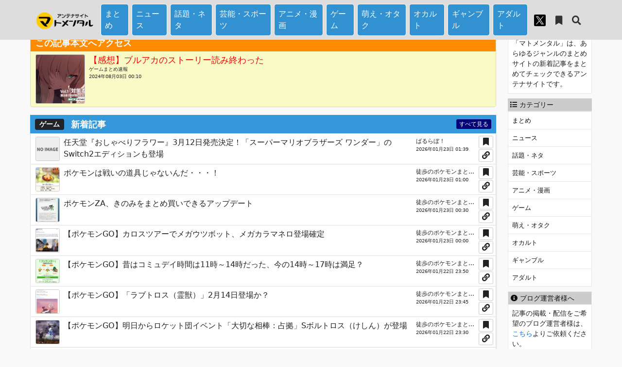

--- FILE ---
content_type: text/html; charset=UTF-8
request_url: https://matomental.net/?archive=1430730
body_size: 26280
content:
<!DOCTYPE html>
<html prefix="og: https://ogp.me/ns#">

<head>
	<!-- Google tag (gtag.js) -->
<script async src="https://www.googletagmanager.com/gtag/js?id=G-2RSMP56WGY"></script>
<script>
  window.dataLayer = window.dataLayer || [];
  function gtag(){dataLayer.push(arguments);}
  gtag('js', new Date());
  gtag('config', 'G-2RSMP56WGY');
</script>
<!-- Matomo Tag Manager -->
<script>
  var _mtm = window._mtm = window._mtm || [];
  _mtm.push({'mtm.startTime': (new Date().getTime()), 'event': 'mtm.Start'});
  (function() {
    var d=document, g=d.createElement('script'), s=d.getElementsByTagName('script')[0];
    g.async=true; g.src='https://analyze.afbhub.net/js/container_lnclcuKj.js'; s.parentNode.insertBefore(g,s);
  })();
</script>
<!-- End Matomo Tag Manager -->

	<meta charset="utf-8">
	<meta http-equiv="Content-Security-Policy" content="upgrade-insecure-requests">
	<meta name="referrer" content="unsafe-url">
	<meta name="viewport" content="width=device-width, initial-scale=1">
	<meta name="apple-mobile-web-app-capable" content="yes">
	<meta name="format-detection" content="telephone=no">
	
	<meta name="description" content="【感想】ブルアカのストーリー読み終わった（ゲームまとめ速報）の詳細ページです。(2024年08月03日 00:10)">
	<link rel="canonical" href="https://matomental.net/?archive=1430730">
	<link rel="preconnect dns-prefetch" href="//cdnjs.cloudflare.com">
	<link rel="preconnect dns-prefetch" href="//ajax.cloudflare.com">
	<link rel="preconnect dns-prefetch" href="//www.google-analytics.com">
	<link rel="stylesheet" href="https://cdnjs.cloudflare.com/ajax/libs/font-awesome/5.15.4/css/all.min.css" integrity="sha512-1ycn6IcaQQ40/MKBW2W4Rhis/DbILU74C1vSrLJxCq57o941Ym01SwNsOMqvEBFlcgUa6xLiPY/NS5R+E6ztJQ==" crossorigin="anonymous" referrerpolicy="no-referrer">
	<link rel="stylesheet" href="https://cdnjs.cloudflare.com/ajax/libs/bootstrap/5.1.3/css/bootstrap.min.css" integrity="sha512-GQGU0fMMi238uA+a/bdWJfpUGKUkBdgfFdgBm72SUQ6BeyWjoY/ton0tEjH+OSH9iP4Dfh+7HM0I9f5eR0L/4w==" crossorigin="anonymous" referrerpolicy="no-referrer">
	<style>body{height:100%;font-size:16px;background-color:#f9f9f9;color:#222;min-width:320px}html,body{height:100%}body>footer{position:sticky;top:100vh}img{max-width:100%;height:auto}.container-lg{max-width:1180px}.card{border-radius:0 0 5px 5px}.card-header.bg-light{font-size:18px}.text-red{color:#dc3545}.text-blue{color:#00acee}iframe{border:0}a{text-decoration:none;color:#555}a.post_link{color:#0d6efd}a.post_link:hover{color:#F00}.post_item a:hover{color:#0d6efd}header a:link,header a:active,header a:visited,footer a:link,footer a:active,footer a:visited,.logo_title a:link,.logo_title a:active,.logo_title a:visited{color:#333}footer a:hover,.logo_title a:hover{color:#0d6efd}.nav-item.twitter-link{padding:5px 10px}.nav-item.twitter-link a{display:block;width:24px;height:24px}.nav-item.twitter-link a:hover{color:#00acee}.all_link{background-color:#007;color:#FFF;margin:0;font-size:12px;padding:0 5px}.all_link:hover{background-color:#F00;color:#FFF!important}header,footer{background-color:#DDD;width:100%}header{position:fixed;z-index:999}@media all and (max-width:768px){footer{padding:20px 0}}.logo_title{display:block;font-size:20px;padding:0;margin:0;font-weight:bold}.logo_title a.logoimg{display:inline-block;width:120px;height:40px;object-fit:cover;object-position:center;margin-right:10px;text-align:left!important;overflow:hidden!important;vertical-align:middle}@media all and (max-width:768px){.nav_header{margin-top:4px;width:100%;overflow-x:auto;white-space:nowrap;overflow-scrolling:touch;-webkit-overflow-scrolling:touch;-ms-overflow-style:none;scrollbar-width:none}.nav_header::-webkit-scrollbar{display:none}.nav_header .nav{flex-wrap:nowrap;height:27px}.nav_header .nav li{display:inline-block;list-style:none}}header .cat_menu a{background-color:#3191d1;color:#FFF!important;border:#FFF solid 1px;border-radius:5px;margin:0 3px}header .cat_menu a:hover{background-color:rgb(8,0,122);border-radius:4px}@media all and (max-width:992px){header .navbar-nav li{margin-bottom:5px}}@media all and (max-width:768px){.cat_menu a{padding:5px}header .navbar-collapse{margin:20px 0 0}}.navbar-dark .navbar-toggler{color:rgba(255,255,255,.9);border-color:rgba(255,255,255,.9);background:rgba(170,170,170,.8)}main{margin-top:10px 0 0}main i{cursor:pointer}.main_col{margin-bottom:1.0rem}.box_title{width:100%;color:#fff;padding:7px 10px;font-size:18px;font-weight:600;margin-bottom:0;background-color:#3498db}.box_title a{color:#fff}.box_title a:hover{color:#FF7}.box_title a:link,.box_title a:active,.box_title a:visited{color:#FFF}.box_title span.index_text{display:inline-block;vertical-align:middle}.post_item{border-bottom:1px solid #bbb;width:100%;padding:4px 5px}.post_item:hover{background-color:#e9e9e9}.post_item:last-child{border-bottom:none}.post_item_content{position:relative;padding:6px 10px 6px 10px;border-bottom:1px solid rgba(0,0,0,.125)}#bookmark_list .post_item_content{overflow:hidden}.post_item_content:last-child{border-bottom:none}.post_item_content:hover{background-color:#e9e9e9!important}.post_item_content .blog_info .blog_name{font-size:12px}.post_item_content .blog_info .post-time{font-size:10px}@media screen and (max-width:767px){.post_item_content .blog_info .blog_name,.post_item_content .blog_info .post-time{color:#888;font-size:11px}}.post_item_content .img-box{margin-right:.5em;flex-shrink:0;border:#CCC solid 1px;border-radius:3px;overflow:hidden}.post_item_content .img-box img{object-fit:cover}.bookmark,.links,.delete{position:absolute;display:inline-block;text-align:center;z-index:10;border-radius:3px;border:1px solid #ccc;background-color:#fff}.bookmark.on{color:#FF8C00;vertical-align:middle}.post_item_content .text{padding-right:30px}.post_item_content .text .title{overflow:hidden;display:-webkit-box;-webkit-box-orient:vertical;-webkit-line-clamp:2;height:3.0em;padding-right:5px}.post_item_content .text .bookmark{width:34px;padding:2px;top:5px;right:5px}.post_item_content .text .links{width:34px;padding:2px;bottom:5px;right:5px}.post_item_content .text .delete{width:34px;bottom:5px;right:5px}@media screen and (min-width:768px){.post_item_content .text .blog_info{width:140px;flex-shrink:0}.post_item_content .text .blog_info .blog_name{overflow:hidden;display:-webkit-box;-webkit-box-orient:vertical;-webkit-line-clamp:1;max-height:1.5em}.post_item_content .text .blog_info .post-time{margin-bottom:1.5em}.post_item_content .text .bookmark{width:34px;top:3px;right:5px;padding:0}.post_item_content .text .links{width:34px;bottom:3px;right:5px;padding:0}}.post_item_content .thumb1 .img-box,.post_item_content .thumb1 .img-box img{width:90px;height:90px}.post_item_content .thumb1 .title{overflow:hidden;display:-webkit-box;-webkit-box-orient:vertical;margin-bottom:.1em;-webkit-line-clamp:3;height:4.5em}.post_item_content .thumb1 .blog_info .blog_name{overflow:hidden;display:-webkit-box;-webkit-box-orient:vertical;-webkit-line-clamp:1;height:1.5em}@media screen and (min-width:768px){.post_item_content .thumb1{padding-right:34px}.post_item_content .thumb1 .blog_info{width:120px;flex-shrink:0}.post_item_content .thumb1 .img-box,.post_item_content .thumb1 .img-box img{width:50px;height:50px}.post_item_content .thumb1 .title{-webkit-line-clamp:2;height:3em;margin-bottom:0;padding-right:10px}.post_item_content .thumb1 .blog_info .post-time{margin-bottom:1.5em}.post_item_content .thumb1 .bookmark{width:30px;position:absolute;top:4px;right:5px}.post_item_content .thumb1 .links{width:30px;position:absolute;bottom:4px;right:5px}.post_item_content .thumb1 .delete{width:30px;position:absolute;bottom:5px;right:5px}}@media screen and (max-width:767px){.post_item_content .thumb1{height:126px}.post_item_content .thumb1 .blog_info{position:absolute;left:110px;bottom:10px;width:calc(100% - 120px)}.post_item_content .thumb1 .countbar{margin-top:5px}.post_item_content .thumb1 .bookmark,.post_item_content .thumb1 .delete{width:92px;position:absolute;bottom:6px;left:9px;padding:2px}.post_item_content .thumb1 .bookmark::after{content:" あとで読む";font-size:12px}.post_item_content .thumb1 .delete::after{content:" 削除する";font-size:12px}}.post_item_content .thumb2 .title{overflow:hidden;display:-webkit-box;-webkit-box-orient:vertical;-webkit-line-clamp:3;height:4.5em}.post_item_content .thumb2 .img-box,.post_item_content .thumb2 .img-box img{width:120px;height:90px}@media screen and (min-width:768px){.post_item_content .thumb2{padding-right:150px}.post_item_content .thumb2 .blog_info{position:absolute;bottom:5px;right:44px;width:120px;flex-shrink:0}.post_item_content .thumb2 .title{-webkit-line-clamp:3;height:4.5em;padding-right:5px}.post_item_content .thumb2 .blog_info .post-time{margin-bottom:.5em}.post_item_content .thumb2 .bookmark{width:34px;position:absolute;top:13px;right:5px;padding:2px}.post_item_content .thumb2 .links{width:34px;position:absolute;bottom:13px;right:5px;padding:2px}.post_item_content .thumb2 .delete{width:34px;position:absolute;bottom:5px;right:5px;padding:2px}}@media screen and (max-width:767px){.post_item_content .thumb2{height:126px}.post_item_content .thumb2 .blog_info{position:absolute;left:140px;bottom:10px;width:calc(100% - 150px)}.post_item_content .thumb2 .countbar{margin-top:5px}.post_item_content .thumb2 .bookmark,.post_item_content .thumb2 .delete{width:122px;position:absolute;bottom:6px;left:9px;padding:2px}.post_item_content .thumb2 .bookmark::after{content:" あとで読む";font-size:12px}.post_item_content .thumb2 .delete::after{content:" 削除する";font-size:12px}}.post_item_content .thumb3 .blog_name,.post_item_content .thumb3 .post-time{margin-right:120px;overflow:hidden;display:-webkit-box;-webkit-box-orient:vertical;-webkit-line-clamp:1;height:1.5em}.post_item_content .thumb3 .delete{width:44px;bottom:5px;right:5px;padding:4px 2px}@media screen and (min-width:641px){.post_item_content .thumb3 .img-box{float:left}.post_item_content .thumb3 .img-box,.post_item_content .thumb3 .img-box img{width:240px;height:160px}.post_item_content .thumb3 .blog_info{margin-left:245px}.post_item_content .thumb3 .title{overflow:hidden;display:-webkit-box;-webkit-box-orient:vertical;-webkit-line-clamp:3;height:4.5em;margin-bottom:3em}.post_item_content .thumb3 .countbar{margin-top:5px}.post_item_content .thumb3 .bookmark{width:44px;bottom:13px;right:10px;padding:4px 2px}.post_item_content .thumb3 .links{width:44px;bottom:13px;right:60px;padding:4px 2px}}@media screen and (min-width:481px) and (max-width:640px){.post_item_content .thumb3 .img-box{float:left}.post_item_content .thumb3 .img-box,.post_item_content .thumb3 .img-box img{width:200px;height:123px}.post_item_content .thumb3 .title{overflow:hidden;display:-webkit-box;-webkit-box-orient:vertical;-webkit-line-clamp:3;height:4.5em;margin-bottom:.7em}.post_item_content .thumb3 .blog_name,.post_item_content .thumb3 .post-time{margin-right:100px}.post_item_content .thumb3 .blog_info{margin-left:210px}.post_item_content .thumb3 .countbar{margin-top:5px}.post_item_content .thumb3 .bookmark{width:100px;position:absolute;bottom:15px;right:9px;padding:2px}.post_item_content .thumb3 .bookmark::after{content:" あとで読む";font-size:12px}.post_item_content .thumb3 .links{display:none}}@media screen and (max-width:480px){.post_item_content .thumb3 .img-box{margin-bottom:.5em;margin-right:0}.post_item_content .thumb3 .img-box img{width:100%;height:100%;aspect-ratio:16/9}.post_item_content .thumb3 .title{height:auto}.post_item_content .thumb3 .countbar{margin-top:5px}.post_item_content .thumb3 .bookmark{width:120px;position:absolute;bottom:12px;right:9px;padding:2px}.post_item_content .thumb3 .bookmark::after{content:" あとで読む";font-size:12px}.post_item_content .thumb3 .links{display:none}}.post_bloglist{width:100%;border:1px solid #e8e8e8;background-color:#FFF}.post_newlist{height:460px;overflow:auto;box-shadow:2px 2px #eee;position:relative}@media all and (max-width:768px){.post_newlist{height:auto;overflow:auto}}.post_newlist .item_category{background-color:#e9e9e9;color:#111}.item_category{border:.7px solid #595959;border-radius:5px;width:90px;text-align:center;overflow:hidden;white-space:nowrap;text-overflow:ellipsis}.item_site{width:150px;overflow:hidden;white-space:nowrap;text-overflow:ellipsis}.item_title{padding-left:8px;padding-right:8px;width:calc(100% - 337px);overflow:hidden;white-space:nowrap;text-overflow:ellipsis}.item_title_d{width:100%;overflow:hidden;white-space:nowrap;text-overflow:ellipsis;position:relative}.countbar{position:relative;z-index:1}.countbar:before{content:'';position:absolute;left:0;bottom:0;width:0;border-bottom:solid 2px rgba(255,0,0,.9);animation:border_anim 1.8s linear forwards;z-index:1}@keyframes border_anim{0%{opacity:0;width:0}100%{opacity:1;width:100%}}.page_info{border:1px solid #8b8b8b;border-radius:5px;background-color:#fff;padding:20px;color:rgb(49,49,49)}.page_info h2{background-color:#3498db;border-radius:3px;width:100%;color:#fff;padding:10px;font-size:20px;font-weight:600;margin-bottom:20px}.page_info h3{border-bottom:1px solid #b5c6df;font-size:16px;background-color:#eaf2ff;padding:8px 10px;color:#045082;line-height:1em;margin-bottom:20px}section{margin-bottom:20px}.section_title{font-size:16px;margin-bottom:10px}.site-info{border-collapse:separate;border-spacing:0 9px;margin-bottom:20px}.site-info th{width:auto;padding-right:2.0em}a.rss-button{display:inline-block;width:64px;height:24px;background-image:url(assets/img/rss_button.png);background-repeat:no-repeat;text-indent:100%;white-space:nowrap;overflow:hidden;vertical-align:middle}.fixlinks_item{display:flex}.fixlinks_item .img-box{width:50px;height:50px;margin-right:.5em}.fixlinks_item .img-box img{width:50px;height:50px;object-fit:cover;border:#CCC solid 1px;border-radius:3px;overflow:hidden}.fixlinks_item .contents{flex:1}.fixlinks_item .contents .title{overflow:hidden;display:-webkit-box;-webkit-box-orient:vertical;-webkit-line-clamp:1;height:1.5em;padding-right:5px}.fixlinks_item .contents .item_date{width:140px;text-align:left;padding-right:4px;font-size:10px}.fixlinks.countbar{left:55px;right:50px;width:calc(100% - 105px)}.fixlinks_item .link{width:44px}.fixlinks_item .link button.popupTrigger{width:100%;text-align:center;font-size:12px}.link_contents{position:fixed;width:85%;height:90%;max-width:560px;max-height:530px;left:50%;top:50%;transform:translate(-50%,-50%);background-color:white;padding:20px;border:1px solid #ccc;box-shadow:0 0 10px rgba(0,0,0,.5);z-index:1000;overflow-y:scroll}.popupInner label{font-size:14px;color:#333;margin-left:.2em}.popupInner textarea{margin-bottom:.2em;font-size:14px}.popupInner .copyButton{font-size:12px;border:1px solid #CCC;display:inline-block;width:80px;text-align:center;border-radius:3px;cursor:pointer}.copy-message{position:fixed;top:50%;left:50%;transform:translate(-50%,-50%);background-color:#2c2c2c;color:#FFF;border:1px solid #ddd;padding:10px 20px;border-radius:5px;box-shadow:0 2px 4px rgba(0,0,0,.2);z-index:1000}h2.rank_title{position:relative;padding:5px 0;text-align:center;border:2px solid #000;background:#fff;font-size:18px;margin:30px auto 10px;width:98%}h2.rank_title:before,h2.rank_title:after{position:absolute;content:''}h2.rank_title:before{top:-30px;left:calc(50% - 30px);width:60px;height:60px;border:2px solid #000;border-radius:50%;background:#fff}h2.rank_title:after{top:0;left:0;width:100%;height:100%;background:#fff}h2.rank_title i{font-size:14px;font-size:1.4rem;line-height:60px;position:absolute;z-index:1;top:-40px;left:calc(50% - 40px);width:80px;height:60px;text-align:center;color:#F93}h2.rank_title span{position:relative;z-index:1}h2.rank_title .catname{display:block;font-size:12px}.rank_site_item{border:1px solid #bbb;margin-bottom:10px}.rank_site_item h2{font-size:14px;font-weight:400px;margin:0;padding:0}.rank_site_item .s-size{font-size:10px}.rank_site_item_content{background-color:#333;color:#FFF}.rank_site_item_content a:link,.rank_site_item_content a:active,.rank_site_item_content a:visited{color:#FFF!important}.rank_site_item_content a:hover{color:#FF7!important}.rank_site_item_image{display:inline-block;vertical-align:top;width:130px;height:130px}.rank_site_item_image img{width:100%;height:100%;object-fit:cover}.rank_site_item_list{display:inline-block;vertical-align:top;width:100%}.rank_site_item_list .post_item_content .text .title{overflow:hidden;display:-webkit-box;-webkit-box-orient:vertical;-webkit-line-clamp:1;height:1.5em;margin-right:-10px}.rank_site_item_list .post_item_content .text{padding-right:0}@media all and (max-width:768px){.rank_site_item_content{font-size:12px}.rank_site_item_content .rank,.rank_site_item_content .inout{white-space:nowrap}.rank_site_item_content .name{max-width:51%;overflow:hidden;white-space:nowrap;text-overflow:ellipsis}}.sitelist-toc__list{display:flex;flex-wrap:wrap;gap:.5rem 1rem;margin:0 0 1rem;padding:0;list-style:none}.sitelist-toc__list a{display:block;padding:5px 10px;background-color:#eaf2ff;border-radius:5px;border:1px solid #b5c6df}.sitelist{width:100%;margin-bottom:2.0em}@media screen and (max-width:660px){.scroll{overflow:auto;white-space:nowrap}.scroll::-webkit-scrollbar{height:5px}.scroll::-webkit-scrollbar-track{background:#F1F1F1}.scroll::-webkit-scrollbar-thumb{background:#BCBCBC}.sitelist .me-2{white-space:normal;min-width:200px}}thead{font-size:18px;font-weight:bold}.sitelist .me-2{min-width:240px}.sitelist .me-3{width:140px;text-align:center}.sitelist .me-3 a{color:#090}.sitelist .me-3 a:hover{color:#00F}.sitelist .me-3 span a:before{font-family:"Font Awesome 5 Free";content:"\f0c1";margin-right:5px;font-weight:700}.sitelist .me-4{width:80px;text-align:center}.sitelist .me-4 a{color:#FC0}.sitelist .me-4 a:hover{color:#F06}.sitelist .me-4 a:before{font-family:"Font Awesome 5 Free";content:"\f143";margin-right:5px;font-weight:700}.inner_pager{margin-left:10px}.page-link{color:#fff;background-color:#3498db}.page-item.active .page-link{background-color:#2f85be;border-color:#FFF}.list-group-item:hover{background-color:#6fb6fc;border-color:#6fb6fc;color:#333;color:#fff}#contact .form-label,#request .form-label{font-weight:bold}#contact .badge.bg-danger,#request .badge.bg-danger{margin-left:1.0em}.form_error{border:2px solid red}button.btn-secondary{margin-bottom:20px}#request_text{margin:20px 0;font-weight:bold}#privacy h3{display:block;font-size:22px;background:none;border:0;color:#313131;padding:0}#privacy h4,#privacy h5{display:block;font-size:18px}#privacy p{padding:.5rem 1rem}.attention .box_title{background:#FF8C00}.attention{margin-bottom:10px;background:rgba(255,255,0,.2)}.attention a.item_link{color:#F00;font-size:18px;line-height:23px;display:-webkit-box;-webkit-line-clamp:3;-webkit-box-orient:vertical;overflow:hidden}.attention .img-box img{width:100px;height:100px}.attention .blog_name,.attention .post-time{font-size:10px}.img-box img.mosaic{-ms-filter:blur(2px);filter:blur(2px);clip-path:inset(0)}.img-box img{display:block;position:relative;overflow:hidden}.img-box img:before{content:url([data-uri]);display:block;background:#e0e0de url([data-uri]) no-repeat center center;background-size:contain;width:100%}#topcontrol,#topcontrol a{position:relative;z-index:2}.side1>div{margin-bottom:10px}.side1 h2{display:block;margin:0;padding:5px;font-size:14px;color:#111;background-color:#CCC}.side1 h2 i{margin-right:5px}.side1 .inner{width:100%;max-width:100%;border:1px solid #e8e8e8;background-color:#FFF}.side1 .inner p{font-size:14px;padding:8px;margin:0}.side_ranking_list .table{max-width:300px;width:100%;margin-bottom:5px}.side_ranking_list th,.side_ranking_list td{font-size:12px}.side_ranking_list .link{text-align:right;font-size:12px;font-weight:bold}.side1 .navbar-nav{border:#e8e8e8 solid 1px;padding:0;margin:0;font-size:13px}.side1 .navbar-nav li{margin-bottom:0!important}.side1 .cat_menu{margin-bottom:0}.side1 .cat_menu a{color:#111!important;background-color:#FFF;border:0;border-top:#e8e8e8 solid 1px;border-radius:0;margin:0}.side1 .cat_menu a:hover{background-color:#EEE}.blog-owner a{color:#0d6efd}.blog-owner a:hover{color:#F00}.icon-bookmark{padding:5px 10px}.icon-bookmark i{font-size:19px;vertical-align:middle}.icon-bookmark a:hover{color:#FF8C00}.icon-search{padding:5px 10px}.icon-search i{font-size:19px;vertical-align:middle}.icon-search a:hover{color:#00acee}.search{margin:20px auto}.search-form{width:99%;height:30px}.float-right{float:right!important}.float-right form{display:block;margin-top:0}.float-right .input-group{position:relative;display:flex;flex-wrap:wrap;align-items:stretch;width:100%}.form-control-sm{height:calc(1.5em + .5rem + 2px);padding:.25rem .5rem;font-size:.875rem;line-height:1.5;border-radius:.2rem}select.arrow{background-image:linear-gradient(45deg,transparent 50%,gray 50%),linear-gradient(135deg,gray 50%,transparent 50%),linear-gradient(to right,#ccc,#ccc);background-position:calc(100% - 20px) calc(1em + 2px),calc(100% - 15px) calc(1em + 2px),calc(100% - 2.5em) .5em;background-size:5px 5px,5px 5px,1px 1.3em;background-repeat:no-repeat}select.arrow:focus{background-image:linear-gradient(45deg,green 50%,transparent 50%),linear-gradient(135deg,transparent 50%,green 50%),linear-gradient(to right,#ccc,#ccc);background-position:calc(100% - 15px) 1em,calc(100% - 20px) 1em,calc(100% - 2.5em) .5em;background-size:5px 5px,5px 5px,1px 1.3em;background-repeat:no-repeat;outline:0}.pop_ranking{position:relative}.pop_ranking:hover{background-color:#e9e9e9!important}.pop_ranking .blog_name{font-size:11px;color:#999;overflow:hidden;white-space:nowrap;text-overflow:ellipsis}.pop_ranking.list{padding:6px 10px;border-bottom:1px solid #dedede}.pop_ranking.list:last-child{border-bottom:none}.pop_ranking.list .list_box,.pop_ranking.list .text{padding-right:40px}.pop_ranking.list .text .title{overflow:hidden;display:-webkit-box;-webkit-box-orient:vertical;-webkit-line-clamp:1;height:1.5em}.pop_ranking.list .bookmark{width:34px;height:30px;padding:2px;top:25%;bottom:25%;right:6px}.pop_ranking.list .list_box{display:flex}.pop_ranking.list .list_box .img-box{flex:1}.pop_ranking.list .list_box .img-box img{width:100%;height:100%;object-fit:cover;object-position:top}.pop_ranking.list .list_box .info_box{width:100%;margin-left:10px}.pop_ranking.list .list_box.thumb1 .img-box{width:50px;height:50px;aspect-ratio:1/1}.pop_ranking.list .list_box.thumb2 .img-box{width:120px;height:67px;aspect-ratio:16/9}.pop_ranking.list .title{overflow:hidden;display:-webkit-box;-webkit-box-orient:vertical;-webkit-line-clamp:1;height:1.5em;margin-bottom:5px}.pop_ranking.list .list_box.thumb1 .title{overflow:hidden;display:-webkit-box;-webkit-box-orient:vertical;-webkit-line-clamp:1;height:1.5em;margin-bottom:5px}.pop_ranking.list .list_box.thumb2 .title{font-size:14px;overflow:hidden;display:-webkit-box;-webkit-box-orient:vertical;-webkit-line-clamp:2;height:3.0em;margin-bottom:5px}.pop_ranking.list .text{position:relative}.pop_ranking.grid{padding:5px}.pop_ranking.grid .grid_box{width:100%;height:100%;border:1px solid #dfdfdf}.pop_ranking.grid .grid_box .img-box img{width:100%;height:100%;object-fit:cover;object-position:top;border-bottom:1px solid #ededed}.pop_ranking.grid .grid_box.thumb3 .img-box,.pop_ranking.grid .grid_box.thumb3 .img-box img{aspect-ratio:1/1}.pop_ranking.grid .grid_box.thumb4 .img-box,.pop_ranking.grid .grid_box.thumb4 .img-box img{aspect-ratio:4/3}.pop_ranking.grid .grid_box.thumb5 .img-box,.pop_ranking.grid .grid_box.thumb5 .img-box img{aspect-ratio:16/9}.pop_ranking.grid .grid_box .title{overflow:hidden;display:-webkit-box;-webkit-box-orient:vertical;-webkit-line-clamp:2;height:3.0em;font-size:14px;padding:2px;margin-bottom:1.0em}.pop_ranking.grid .grid_box .blog_name{padding:2px 36px 5px 4px}.pop_ranking.grid .grid_box .bookmark{width:34px;padding:2px;border:0;bottom:6px;right:6px}#ranking_list .ranking_item:nth-last-child(1){border-bottom:none}.ranking_item{position:relative;display:flex;padding:6px 0;border-bottom:1px solid rgba(0,0,0,.125)}.ranking_item .content{overflow:hidden;flex:1}.ranking_item:hover{background-color:#e9e9e9!important}.ranking_item .content .title{font-size:14px}.ranking_item .content .blog_name{overflow:hidden;display:-webkit-box;-webkit-box-orient:vertical;-webkit-line-clamp:1;height:1.5em;font-size:12px;color:#8e8e8e;text-align:right}.ranking_item .img-box{float:left;margin-right:.5em}.ranking_item .img-box img{object-fit:cover;border:#CCC solid 1px;border-radius:3px;overflow:hidden}.ranking_item.thumb1 .rank_no{position:absolute;z-index:100;top:10px;left:-10px}.ranking_item.thumb1 .img-box,.ranking_item.thumb1 .img-box img{width:85px;height:85px}.ranking_item.thumb1 .content .title{overflow:hidden;display:-webkit-box;-webkit-box-orient:vertical;-webkit-line-clamp:4;height:6.0em}.ranking_item.thumb2 .rank_no{position:absolute;z-index:100;top:10px;left:-10px}.ranking_item.thumb2 .img-box,.ranking_item.thumb2 .img-box img{width:120px;height:85px}.ranking_item.thumb2 .content .title{overflow:hidden;display:-webkit-box;-webkit-box-orient:vertical;-webkit-line-clamp:4;height:6.0em}.ranking_item.text .rank_no{width:44px;font-weight:bold;font-size:14px;text-align:center}</style>
	<script src="https://cdnjs.cloudflare.com/ajax/libs/jquery/3.7.0/jquery.min.js" integrity="sha512-3gJwYpMe3QewGELv8k/BX9vcqhryRdzRMxVfq6ngyWXwo03GFEzjsUm8Q7RZcHPHksttq7/GFoxjCVUjkjvPdw==" crossorigin="anonymous" referrerpolicy="no-referrer"></script>
	<script src="https://cdnjs.cloudflare.com/ajax/libs/popper.js/2.11.8/umd/popper.min.js" integrity="sha512-TPh2Oxlg1zp+kz3nFA0C5vVC6leG/6mm1z9+mA81MI5eaUVqasPLO8Cuk4gMF4gUfP5etR73rgU/8PNMsSesoQ==" crossorigin="anonymous" referrerpolicy="no-referrer"></script>
	<script src="https://matomental.net/templates/js/totop.js"></script>
	<script>var baseUrl="https://matomental.net/";$(function(){$('[data-bs-toggle="tooltip"]').tooltip()});</script>
	<meta property="description" content="【感想】ブルアカのストーリー読み終わった（ゲームまとめ速報）の詳細ページです。(2024年08月03日 00:10)">
	<meta property="og:type" content="article">
	<meta property="og:title" content="【感想】ブルアカのストーリー読み終わった(ゲームまとめ速報) | マトメンタル">
	<meta property="og:description" content="【感想】ブルアカのストーリー読み終わった（ゲームまとめ速報）の詳細ページです。(2024年08月03日 00:10)">
	<meta property="og:site_name" content="マトメンタル">
	<meta property="og:url" content="https://matomental.net/?archive=1430730">
	<meta property="og:image" content="https://gameleaks.org/game/wp-content/uploads/sites/4/2024/06/GQBbiTTbEAwKri_-1.jpg">
	<meta property="og:locale" content="ja_JP">
	<meta name="twitter:card" content="summary">	<meta name="twitter:site" content="@Matomentalnet">
	<link rel="alternate" type="application/rss+xml" href="https://matomental.net/?rss">
	<link rel="icon" href="https://matomental.net/assets/img/favicon.ico">
	<script type="application/ld+json">
{
    "@context": "https://schema.org",
    "@type": "WebSite",
    "name": "マトメンタル",
    "alternateName": "",
    "url": "https://matomental.net/",
    "potentialAction": [
        {
            "@type": "SearchAction",
            "target": "https://matomental.net/?search=&kw={search_term}",
            "query-input": "required name=search_term"
        }
    ]
}
</script>
<script type="application/ld+json">
	{
		"@context": "http://schema.org",
		"@type": "BreadcrumbList",
		"itemListElement": [{
				"@type": "ListItem",
				"position": 1,
				"item": {
					"@id": "https://matomental.net/",
					"name": "マトメンタル"
				}
			}
				,{"@type": "ListItem",
        "position": 2,
        "item":{
        "@id":"https://matomental.net/?category=6",
        "name":"ゲーム"}}
	,{"@type": "ListItem",
        "position": 3,
        "item":{
        "@id":"https://matomental.net/?blog=159",
        "name":"ゲームまとめ速報"}}
	,{"@type": "ListItem",
        "position": 4,
        "item":{
        "@id":"https://matomental.net/?archive",
        "name":"【感想】ブルアカのストーリー読み終わった"}}
		]
	}
</script>	<title>【感想】ブルアカのストーリー読み終わった(ゲームまとめ速報) | マトメンタル</title>
	<!-- 逆アクセスチェック -->
<script type="text/javascript">
<!--
var blzPa='rank',blzUa='3317',blzTa='3411';
-->
</script>
<script src="//js.blozoo.info/js/ranktool/analyze.js"></script></head>

<body>
	<header>
		<div class="container-lg">
			<nav class="navbar navbar-expand-lg navbar-dark">
				<div class="container-fluid">
					<h1 class="logo_title"><a class="logoimg" href="https://matomental.net/"><img src="https://matomental.net/assets/img/site-logo.png" width="300" height="100" alt="マトメンタル"></a></h1>
					<button class="navbar-toggler d-block d-lg-none" type="button" data-bs-toggle="collapse" data-bs-target="#navbarNav" aria-controls="navbarNav" aria-expanded="false" aria-label="Toggle navigation">
						<span class="navbar-toggler-icon"></span>
					</button>
					<div class="collapse navbar-collapse" id="navbarNav">
						<div class="search d-block d-lg-none">
	<div class="row justify-content-center">
		<div class="search-form">
			<form action="" method="GET">
				<input type="hidden" name="search" value="">
				<div class="input-group">
					<input type="text" class="form-control" name="kw" placeholder="検索キーワード">
					<div class="input-group-append">
						<button class="btn btn-outline-secondary" type="submit">検索</button>
					</div>
				</div>
			</form>
		</div>
	</div>
</div>						<ul class="navbar-nav">
																<li class="cat_menu"><a class="nav-link px-2" href="https://matomental.net/?category=1">まとめ</a></li>
																<li class="cat_menu"><a class="nav-link px-2" href="https://matomental.net/?category=2">ニュース</a></li>
																<li class="cat_menu"><a class="nav-link px-2" href="https://matomental.net/?category=3">話題・ネタ</a></li>
																<li class="cat_menu"><a class="nav-link px-2" href="https://matomental.net/?category=4">芸能・スポーツ</a></li>
																<li class="cat_menu"><a class="nav-link px-2" href="https://matomental.net/?category=5">アニメ・漫画</a></li>
																<li class="cat_menu"><a class="nav-link px-2" href="https://matomental.net/?category=6">ゲーム</a></li>
																<li class="cat_menu"><a class="nav-link px-2" href="https://matomental.net/?category=7">萌え・オタク</a></li>
																<li class="cat_menu"><a class="nav-link px-2" href="https://matomental.net/?category=8">オカルト</a></li>
																<li class="cat_menu"><a class="nav-link px-2" href="https://matomental.net/?category=9">ギャンブル</a></li>
																<li class="cat_menu"><a class="nav-link px-2" href="https://matomental.net/?category=10">アダルト</a></li>
														<li class="cat_menu d-block d-lg-none"><a class="nav-link px-2" href="https://matomental.net/?bookmark">ブックマーク</a></li>
							<li class="cat_menu d-block d-lg-none"><a class="nav-link px-2" href="https://matomental.net/?ranking">人気記事</a></li>
							<li class="cat_menu d-block d-lg-none"><a class="nav-link px-2" href="https://matomental.net/?reverse_access">逆アクセスランキング</a></li>
						</ul>
						<div class="nav-item twitter-link" role="img" aria-label="公式Twitter"><a href="https://x.com/Matomentalnet" target="blank" data-bs-toggle="tooltip" data-bs-placement="right" title="フォローしてね！" rel="noopener" class="saboxplugin-icon-grey"><svg viewBox="0 0 1800 1800" xmlns="http://www.w3.org/2000/svg"><rect height="100%" width="100%" rx="10%" ry="10%"/><path d="m1014.2 805.8 446.7-519.3h-105.9l-387.9 450.9-309.8-450.9h-357.3l468.5 681.8-468.5 544.6h105.9l409.6-476.2 327.2 476.2h357.3zm-145 168.5-47.5-67.9-377.7-540.2h162.6l304.8 436 47.5 67.9 396.2 566.7h-162.6z" fill="#fff"/></svg></a></div>						<span class="icon-bookmark d-none d-lg-block"><a href="?bookmark" data-bs-toggle="tooltip" data-bs-placement="right" title="ブックマーク"><i class="fas fa-bookmark"></i></a></span>

						<span class="icon-search d-none d-lg-block"><a href="?search" data-bs-toggle="tooltip" data-bs-placement="right" title="キーワード検索"><i class="fas fa-search"></i></a></span>					</div>
				</div>
			</nav>
		</div>
	</header>

	<div class="container-lg" style="padding-top:70px;">
			</div>

	<main class="container-lg">
	<div class="row">

		<div class="col-12 col-lg-10 mb-2">
			
	<div class="main_col">
		<div class="card attention">
			<h2 class="box_title">この記事本文へアクセス</h2>
			<div class="clearfix post_item_content">
								<span class="img-box float-start"><img src="https://gameleaks.org/game/wp-content/uploads/sites/4/2024/06/GQBbiTTbEAwKri_-1.jpg" alt="【感想】ブルアカのストーリー読み終わった"  width="100" height="100" loading="lazy"></span>
				<a class="item_link stretched-link" data-id="1430730" href="https://gameleaks.org/game/archives/123547" target="_blank" rel="nofollow noopener">
					<div class="title">【感想】ブルアカのストーリー読み終わった</div>
				</a>
				<div class="blog_name">ゲームまとめ速報</div>
				<div class="post-time">2024年08月03日 00:10</div>
			</div>
		</div>
	</div>


<div class="main_col">
	<h2 class="box_title">
		<div class="clearfix">
			<span class="float-start">
				<span class="badge bg-dark me-2">ゲーム</span>				<span class="index_text">新着記事</span>
			</span>
			<span class="float-end"><a href="https://matomental.net/?new_list" class="btn btn-sm all_link">すべて見る</a></span>
		</div>
	</h2>
	<div class="post_newlist card">
		<div class="post_item_content">
			<div class="thumb1 d-md-flex">
			<div class="img-box float-start float-md-none">
				<img src="https://matomental.net/assets/img/no-image.png" alt="任天堂『おしゃべりフラワー』3月12日発売決定！「スーパーマリオブラザーズ ワンダー」のSwitch2エディションも登場"  width="90" height="90" loading="lazy">
			</div>
			<div class="title flex-grow-1">任天堂『おしゃべりフラワー』3月12日発売決定！「スーパーマリオブラザーズ ワンダー」のSwitch2エディションも登場</div>
			<div class="blog_info">
				<div class="blog_name">ばるらぼ！</div>
				<div class="post-time">2026年01月23日 01:39</div>
									<div class="countbar" style="max-width:0%;"></div>
							</div>
			<div class="bookmark" data-id="2241340"><i class="fas fa-bookmark"></i></div>
			<div class="links d-none d-md-block" data-id="2241340"><i class="fas fa-link"></i></div>
		</div>

	
	<a class="item_link stretched-link" data-id="2241340" href="https://barukazu.com/nintendo/talking-flower-and-super-mario-bros-wonder-switch-2-edition-announce/" target="_blank" rel="nofollow noopener" aria-label="記事を読む: 任天堂『おしゃべりフラワー』3月12日発売決定！「スーパーマリオブラザーズ ワンダー」のSwitch2エディションも登場"></a>

</div><div class="post_item_content">
			<div class="thumb1 d-md-flex">
			<div class="img-box float-start float-md-none">
				<img src="https://livedoor.blogimg.jp/tohopoke/imgs/d/b/dbea9176.jpg" alt="ポケモンは戦いの道具じゃないんだ・・・！"  width="90" height="90" loading="lazy">
			</div>
			<div class="title flex-grow-1">ポケモンは戦いの道具じゃないんだ・・・！</div>
			<div class="blog_info">
				<div class="blog_name">徒歩のポケモンまとめブログ</div>
				<div class="post-time">2026年01月23日 01:00</div>
									<div class="countbar" style="max-width:0%;"></div>
							</div>
			<div class="bookmark" data-id="2241328"><i class="fas fa-bookmark"></i></div>
			<div class="links d-none d-md-block" data-id="2241328"><i class="fas fa-link"></i></div>
		</div>

	
	<a class="item_link stretched-link" data-id="2241328" href="http://blog.livedoor.jp/tohopoke/archives/62951048.html" target="_blank" rel="nofollow noopener" aria-label="記事を読む: ポケモンは戦いの道具じゃないんだ・・・！"></a>

</div><div class="post_item_content">
			<div class="thumb1 d-md-flex">
			<div class="img-box float-start float-md-none">
				<img src="https://livedoor.blogimg.jp/matome555news/imgs/3/c/3c4938bb-s.jpg" alt="ポケモンZA、きのみをまとめ買いできるアップデート"  width="90" height="90" loading="lazy">
			</div>
			<div class="title flex-grow-1">ポケモンZA、きのみをまとめ買いできるアップデート</div>
			<div class="blog_info">
				<div class="blog_name">徒歩のポケモンまとめブログ</div>
				<div class="post-time">2026年01月23日 00:30</div>
									<div class="countbar" style="max-width:0%;"></div>
							</div>
			<div class="bookmark" data-id="2241310"><i class="fas fa-bookmark"></i></div>
			<div class="links d-none d-md-block" data-id="2241310"><i class="fas fa-link"></i></div>
		</div>

	
	<a class="item_link stretched-link" data-id="2241310" href="http://blog.livedoor.jp/tohopoke/archives/62951095.html" target="_blank" rel="nofollow noopener" aria-label="記事を読む: ポケモンZA、きのみをまとめ買いできるアップデート"></a>

</div><div class="post_item_content">
			<div class="thumb1 d-md-flex">
			<div class="img-box float-start float-md-none">
				<img src="https://livedoor.blogimg.jp/matome555news/imgs/6/e/6e2ffec0-s.png" alt="【ポケモンGO】カロスツアーでメガウツボット、メガカラマネロ登場確定"  width="90" height="90" loading="lazy">
			</div>
			<div class="title flex-grow-1">【ポケモンGO】カロスツアーでメガウツボット、メガカラマネロ登場確定</div>
			<div class="blog_info">
				<div class="blog_name">徒歩のポケモンまとめブログ</div>
				<div class="post-time">2026年01月23日 00:00</div>
									<div class="countbar" style="max-width:0%;"></div>
							</div>
			<div class="bookmark" data-id="2241295"><i class="fas fa-bookmark"></i></div>
			<div class="links d-none d-md-block" data-id="2241295"><i class="fas fa-link"></i></div>
		</div>

	
	<a class="item_link stretched-link" data-id="2241295" href="http://blog.livedoor.jp/tohopoke/archives/62951812.html" target="_blank" rel="nofollow noopener" aria-label="記事を読む: 【ポケモンGO】カロスツアーでメガウツボット、メガカラマネロ登場確定"></a>

</div><div class="post_item_content">
			<div class="thumb1 d-md-flex">
			<div class="img-box float-start float-md-none">
				<img src="https://livedoor.blogimg.jp/matome555news/imgs/1/e/1ed06bc1-s.jpg" alt="【ポケモンGO】昔はコミュデイ時間は11時～14時だった、今の14時～17時は満足？"  width="90" height="90" loading="lazy">
			</div>
			<div class="title flex-grow-1">【ポケモンGO】昔はコミュデイ時間は11時～14時だった、今の14時～17時は満足？</div>
			<div class="blog_info">
				<div class="blog_name">徒歩のポケモンまとめブログ</div>
				<div class="post-time">2026年01月22日 23:50</div>
									<div class="countbar" style="max-width:0%;"></div>
							</div>
			<div class="bookmark" data-id="2241282"><i class="fas fa-bookmark"></i></div>
			<div class="links d-none d-md-block" data-id="2241282"><i class="fas fa-link"></i></div>
		</div>

	
	<a class="item_link stretched-link" data-id="2241282" href="http://blog.livedoor.jp/tohopoke/archives/629424211.html" target="_blank" rel="nofollow noopener" aria-label="記事を読む: 【ポケモンGO】昔はコミュデイ時間は11時～14時だった、今の14時～17時は満足？"></a>

</div><div class="post_item_content">
			<div class="thumb1 d-md-flex">
			<div class="img-box float-start float-md-none">
				<img src="https://livedoor.blogimg.jp/matome555news/imgs/1/6/168b27b0-s.png" alt="【ポケモンGO】「ラブトロス（霊獣）」2月14日登場か？"  width="90" height="90" loading="lazy">
			</div>
			<div class="title flex-grow-1">【ポケモンGO】「ラブトロス（霊獣）」2月14日登場か？</div>
			<div class="blog_info">
				<div class="blog_name">徒歩のポケモンまとめブログ</div>
				<div class="post-time">2026年01月22日 23:45</div>
									<div class="countbar" style="max-width:0%;"></div>
							</div>
			<div class="bookmark" data-id="2241283"><i class="fas fa-bookmark"></i></div>
			<div class="links d-none d-md-block" data-id="2241283"><i class="fas fa-link"></i></div>
		</div>

	
	<a class="item_link stretched-link" data-id="2241283" href="http://blog.livedoor.jp/tohopoke/archives/629494451.html" target="_blank" rel="nofollow noopener" aria-label="記事を読む: 【ポケモンGO】「ラブトロス（霊獣）」2月14日登場か？"></a>

</div><div class="post_item_content">
			<div class="thumb1 d-md-flex">
			<div class="img-box float-start float-md-none">
				<img src="https://livedoor.blogimg.jp/matome555news/imgs/0/e/0e1a8da0-s.jpg" alt="【ポケモンGO】明日からロケット団イベント「大切な相棒：占拠」Sボルトロス（けしん）が登場"  width="90" height="90" loading="lazy">
			</div>
			<div class="title flex-grow-1">【ポケモンGO】明日からロケット団イベント「大切な相棒：占拠」Sボルトロス（けしん）が登場</div>
			<div class="blog_info">
				<div class="blog_name">徒歩のポケモンまとめブログ</div>
				<div class="post-time">2026年01月22日 23:30</div>
									<div class="countbar" style="max-width:0%;"></div>
							</div>
			<div class="bookmark" data-id="2241274"><i class="fas fa-bookmark"></i></div>
			<div class="links d-none d-md-block" data-id="2241274"><i class="fas fa-link"></i></div>
		</div>

	
	<a class="item_link stretched-link" data-id="2241274" href="http://blog.livedoor.jp/tohopoke/archives/62951836.html" target="_blank" rel="nofollow noopener" aria-label="記事を読む: 【ポケモンGO】明日からロケット団イベント「大切な相棒：占拠」Sボルトロス（けしん）が登場"></a>

</div><div class="post_item_content">
			<div class="thumb1 d-md-flex">
			<div class="img-box float-start float-md-none">
				<img src="https://matomental.net/assets/img/no-image.png" alt="浜口「リバース、そして最終作もswitch2へ展開していく」"  width="90" height="90" loading="lazy">
			</div>
			<div class="title flex-grow-1">浜口「リバース、そして最終作もswitch2へ展開していく」</div>
			<div class="blog_info">
				<div class="blog_name">ゲーム魔人</div>
				<div class="post-time">2026年01月22日 23:30</div>
									<div class="countbar" style="max-width:10%;"></div>
							</div>
			<div class="bookmark" data-id="2241260"><i class="fas fa-bookmark"></i></div>
			<div class="links d-none d-md-block" data-id="2241260"><i class="fas fa-link"></i></div>
		</div>

	
	<a class="item_link stretched-link" data-id="2241260" href="http://joker004.blog.fc2.com/blog-entry-49723.html" target="_blank" rel="nofollow noopener" aria-label="記事を読む: 浜口「リバース、そして最終作もswitch2へ展開していく」"></a>

</div><div class="post_item_content">
			<div class="thumb1 d-md-flex">
			<div class="img-box float-start float-md-none">
				<img src="https://livedoor.blogimg.jp/tohopoke/imgs/8/5/85565344.jpg" alt="【ポケモンGO】ダイマックスホウオウ、何を準備すればいい？"  width="90" height="90" loading="lazy">
			</div>
			<div class="title flex-grow-1">【ポケモンGO】ダイマックスホウオウ、何を準備すればいい？</div>
			<div class="blog_info">
				<div class="blog_name">徒歩のポケモンまとめブログ</div>
				<div class="post-time">2026年01月22日 23:00</div>
									<div class="countbar" style="max-width:0%;"></div>
							</div>
			<div class="bookmark" data-id="2241250"><i class="fas fa-bookmark"></i></div>
			<div class="links d-none d-md-block" data-id="2241250"><i class="fas fa-link"></i></div>
		</div>

	
	<a class="item_link stretched-link" data-id="2241250" href="http://blog.livedoor.jp/tohopoke/archives/62949471.html" target="_blank" rel="nofollow noopener" aria-label="記事を読む: 【ポケモンGO】ダイマックスホウオウ、何を準備すればいい？"></a>

</div><div class="post_item_content">
			<div class="thumb1 d-md-flex">
			<div class="img-box float-start float-md-none">
				<img src="https://livedoor.blogimg.jp/matome555news/imgs/7/4/74d98bb0-s.png" alt="【ポケモンGO】イッシュのプラチナメダルって国内だけで達成できたっけ"  width="90" height="90" loading="lazy">
			</div>
			<div class="title flex-grow-1">【ポケモンGO】イッシュのプラチナメダルって国内だけで達成できたっけ</div>
			<div class="blog_info">
				<div class="blog_name">徒歩のポケモンまとめブログ</div>
				<div class="post-time">2026年01月22日 22:00</div>
									<div class="countbar" style="max-width:0%;"></div>
							</div>
			<div class="bookmark" data-id="2241204"><i class="fas fa-bookmark"></i></div>
			<div class="links d-none d-md-block" data-id="2241204"><i class="fas fa-link"></i></div>
		</div>

	
	<a class="item_link stretched-link" data-id="2241204" href="http://blog.livedoor.jp/tohopoke/archives/62949468.html" target="_blank" rel="nofollow noopener" aria-label="記事を読む: 【ポケモンGO】イッシュのプラチナメダルって国内だけで達成できたっけ"></a>

</div><div class="post_item_content">
			<div class="thumb1 d-md-flex">
			<div class="img-box float-start float-md-none">
				<img src="https://livedoor.blogimg.jp/yn5678/imgs/f/9/f9929dfd.png" alt="JRPG「最強装備はエクスカリバー！w」←誇りはないのか？"  width="90" height="90" loading="lazy">
			</div>
			<div class="title flex-grow-1">JRPG「最強装備はエクスカリバー！w」←誇りはないのか？</div>
			<div class="blog_info">
				<div class="blog_name">あまゲー速報</div>
				<div class="post-time">2026年01月22日 21:30</div>
									<div class="countbar" style="max-width:0%;"></div>
							</div>
			<div class="bookmark" data-id="2241176"><i class="fas fa-bookmark"></i></div>
			<div class="links d-none d-md-block" data-id="2241176"><i class="fas fa-link"></i></div>
		</div>

	
	<a class="item_link stretched-link" data-id="2241176" href="https://amage-sokuhou.xyz/archives/28839468.html" target="_blank" rel="nofollow noopener" aria-label="記事を読む: JRPG「最強装備はエクスカリバー！w」←誇りはないのか？"></a>

</div><div class="post_item_content">
			<div class="thumb1 d-md-flex">
			<div class="img-box float-start float-md-none">
				<img src="https://matomental.net/assets/img/no-image.png" alt="なろう（弓射程極振りおじさん）作者「やった！書籍化決定！あとは絵師ガチャだけ……SSR来い！」"  width="90" height="90" loading="lazy">
			</div>
			<div class="title flex-grow-1">なろう（弓射程極振りおじさん）作者「やった！書籍化決定！あとは絵師ガチャだけ……SSR来い！」</div>
			<div class="blog_info">
				<div class="blog_name">ゲーム魔人</div>
				<div class="post-time">2026年01月22日 21:30</div>
									<div class="countbar" style="max-width:5%;"></div>
							</div>
			<div class="bookmark" data-id="2241164"><i class="fas fa-bookmark"></i></div>
			<div class="links d-none d-md-block" data-id="2241164"><i class="fas fa-link"></i></div>
		</div>

	
	<a class="item_link stretched-link" data-id="2241164" href="http://joker004.blog.fc2.com/blog-entry-49722.html" target="_blank" rel="nofollow noopener" aria-label="記事を読む: なろう（弓射程極振りおじさん）作者「やった！書籍化決定！あとは絵師ガチャだけ……SSR来い！」"></a>

</div><div class="post_item_content">
			<div class="thumb1 d-md-flex">
			<div class="img-box float-start float-md-none">
				<img src="https://livedoor.blogimg.jp/tohopoke/imgs/f/c/fc6d0748.jpg" alt="【ポケモンGO】天候「雪」雪なのにポワルンが雨フォルムの時ってどうすればいいんだ"  width="90" height="90" loading="lazy">
			</div>
			<div class="title flex-grow-1">【ポケモンGO】天候「雪」雪なのにポワルンが雨フォルムの時ってどうすればいいんだ</div>
			<div class="blog_info">
				<div class="blog_name">徒歩のポケモンまとめブログ</div>
				<div class="post-time">2026年01月22日 21:00</div>
									<div class="countbar" style="max-width:0%;"></div>
							</div>
			<div class="bookmark" data-id="2241135"><i class="fas fa-bookmark"></i></div>
			<div class="links d-none d-md-block" data-id="2241135"><i class="fas fa-link"></i></div>
		</div>

	
	<a class="item_link stretched-link" data-id="2241135" href="http://blog.livedoor.jp/tohopoke/archives/62949457.html" target="_blank" rel="nofollow noopener" aria-label="記事を読む: 【ポケモンGO】天候「雪」雪なのにポワルンが雨フォルムの時ってどうすればいいんだ"></a>

</div><div class="post_item_content">
			<div class="thumb1 d-md-flex">
			<div class="img-box float-start float-md-none">
				<img src="https://livedoor.blogimg.jp/yn5678/imgs/c/a/ca5e7f17.jpg" alt="【悲報】UBIソフト、弥助ショックのせいでもうボロボロ"  width="90" height="90" loading="lazy">
			</div>
			<div class="title flex-grow-1">【悲報】UBIソフト、弥助ショックのせいでもうボロボロ</div>
			<div class="blog_info">
				<div class="blog_name">あまゲー速報</div>
				<div class="post-time">2026年01月22日 20:36</div>
									<div class="countbar" style="max-width:0%;"></div>
							</div>
			<div class="bookmark" data-id="2241124"><i class="fas fa-bookmark"></i></div>
			<div class="links d-none d-md-block" data-id="2241124"><i class="fas fa-link"></i></div>
		</div>

	
	<a class="item_link stretched-link" data-id="2241124" href="https://amage-sokuhou.xyz/archives/29318801.html" target="_blank" rel="nofollow noopener" aria-label="記事を読む: 【悲報】UBIソフト、弥助ショックのせいでもうボロボロ"></a>

</div><div class="post_item_content">
			<div class="thumb1 d-md-flex">
			<div class="img-box float-start float-md-none">
				<img src="https://livedoor.blogimg.jp/tohopoke/imgs/f/b/fb9b44b8-s.jpg" alt="【ポケモンGO】ジムキチが職場の目の前のジムにクルマ路駐"  width="90" height="90" loading="lazy">
			</div>
			<div class="title flex-grow-1">【ポケモンGO】ジムキチが職場の目の前のジムにクルマ路駐</div>
			<div class="blog_info">
				<div class="blog_name">徒歩のポケモンまとめブログ</div>
				<div class="post-time">2026年01月22日 20:00</div>
									<div class="countbar" style="max-width:0%;"></div>
							</div>
			<div class="bookmark" data-id="2241098"><i class="fas fa-bookmark"></i></div>
			<div class="links d-none d-md-block" data-id="2241098"><i class="fas fa-link"></i></div>
		</div>

	
	<a class="item_link stretched-link" data-id="2241098" href="http://blog.livedoor.jp/tohopoke/archives/62949448.html" target="_blank" rel="nofollow noopener" aria-label="記事を読む: 【ポケモンGO】ジムキチが職場の目の前のジムにクルマ路駐"></a>

</div><div class="post_item_content">
			<div class="thumb1 d-md-flex">
			<div class="img-box float-start float-md-none">
				<img src="https://matomental.net/assets/img/no-image.png" alt="貧乏人には辛いけどさ、もうPCだけで良いよね"  width="90" height="90" loading="lazy">
			</div>
			<div class="title flex-grow-1">貧乏人には辛いけどさ、もうPCだけで良いよね</div>
			<div class="blog_info">
				<div class="blog_name">ゲーム魔人</div>
				<div class="post-time">2026年01月22日 19:30</div>
									<div class="countbar" style="max-width:0%;"></div>
							</div>
			<div class="bookmark" data-id="2241061"><i class="fas fa-bookmark"></i></div>
			<div class="links d-none d-md-block" data-id="2241061"><i class="fas fa-link"></i></div>
		</div>

	
	<a class="item_link stretched-link" data-id="2241061" href="http://joker004.blog.fc2.com/blog-entry-49721.html" target="_blank" rel="nofollow noopener" aria-label="記事を読む: 貧乏人には辛いけどさ、もうPCだけで良いよね"></a>

</div><div class="post_item_content">
			<div class="thumb1 d-md-flex">
			<div class="img-box float-start float-md-none">
				<img src="https://matomental.net/assets/img/no-image.png" alt="【緊急】今夜22時ポケモン最新情報"  width="90" height="90" loading="lazy">
			</div>
			<div class="title flex-grow-1">【緊急】今夜22時ポケモン最新情報</div>
			<div class="blog_info">
				<div class="blog_name">徒歩のポケモンまとめブログ</div>
				<div class="post-time">2026年01月22日 19:00</div>
									<div class="countbar" style="max-width:0%;"></div>
							</div>
			<div class="bookmark" data-id="2241050"><i class="fas fa-bookmark"></i></div>
			<div class="links d-none d-md-block" data-id="2241050"><i class="fas fa-link"></i></div>
		</div>

	
	<a class="item_link stretched-link" data-id="2241050" href="http://blog.livedoor.jp/tohopoke/archives/62951084.html" target="_blank" rel="nofollow noopener" aria-label="記事を読む: 【緊急】今夜22時ポケモン最新情報"></a>

</div><div class="post_item_content">
			<div class="thumb1 d-md-flex">
			<div class="img-box float-start float-md-none">
				<img src="https://livedoor.blogimg.jp/tohopoke/imgs/8/0/807cf3ea-s.jpg" alt="アニポケリコロイ、語れる奴が少ない"  width="90" height="90" loading="lazy">
			</div>
			<div class="title flex-grow-1">アニポケリコロイ、語れる奴が少ない</div>
			<div class="blog_info">
				<div class="blog_name">徒歩のポケモンまとめブログ</div>
				<div class="post-time">2026年01月22日 18:00</div>
									<div class="countbar" style="max-width:0%;"></div>
							</div>
			<div class="bookmark" data-id="2241003"><i class="fas fa-bookmark"></i></div>
			<div class="links d-none d-md-block" data-id="2241003"><i class="fas fa-link"></i></div>
		</div>

	
	<a class="item_link stretched-link" data-id="2241003" href="http://blog.livedoor.jp/tohopoke/archives/62948883.html" target="_blank" rel="nofollow noopener" aria-label="記事を読む: アニポケリコロイ、語れる奴が少ない"></a>

</div><div class="post_item_content">
			<div class="thumb1 d-md-flex">
			<div class="img-box float-start float-md-none">
				<img src="https://matomental.net/assets/img/no-image.png" alt="欧米人「なぜ日本の男は、ゲームで女の子キャラを使うんだ？」"  width="90" height="90" loading="lazy">
			</div>
			<div class="title flex-grow-1">欧米人「なぜ日本の男は、ゲームで女の子キャラを使うんだ？」</div>
			<div class="blog_info">
				<div class="blog_name">ゲーム魔人</div>
				<div class="post-time">2026年01月22日 17:30</div>
									<div class="countbar" style="max-width:0%;"></div>
							</div>
			<div class="bookmark" data-id="2240967"><i class="fas fa-bookmark"></i></div>
			<div class="links d-none d-md-block" data-id="2240967"><i class="fas fa-link"></i></div>
		</div>

	
	<a class="item_link stretched-link" data-id="2240967" href="http://joker004.blog.fc2.com/blog-entry-49720.html" target="_blank" rel="nofollow noopener" aria-label="記事を読む: 欧米人「なぜ日本の男は、ゲームで女の子キャラを使うんだ？」"></a>

</div><div class="post_item_content">
			<div class="thumb1 d-md-flex">
			<div class="img-box float-start float-md-none">
				<img src="https://livedoor.blogimg.jp/tohopoke/imgs/4/6/466da633.jpg" alt="ポケモンは大体はこの4つの技で勝てる"  width="90" height="90" loading="lazy">
			</div>
			<div class="title flex-grow-1">ポケモンは大体はこの4つの技で勝てる</div>
			<div class="blog_info">
				<div class="blog_name">徒歩のポケモンまとめブログ</div>
				<div class="post-time">2026年01月22日 17:00</div>
									<div class="countbar" style="max-width:0%;"></div>
							</div>
			<div class="bookmark" data-id="2240958"><i class="fas fa-bookmark"></i></div>
			<div class="links d-none d-md-block" data-id="2240958"><i class="fas fa-link"></i></div>
		</div>

	
	<a class="item_link stretched-link" data-id="2240958" href="http://blog.livedoor.jp/tohopoke/archives/620739391.html" target="_blank" rel="nofollow noopener" aria-label="記事を読む: ポケモンは大体はこの4つの技で勝てる"></a>

</div><div class="post_item_content">
			<div class="thumb1 d-md-flex">
			<div class="img-box float-start float-md-none">
				<img src="https://livedoor.blogimg.jp/tohopoke/imgs/a/f/af23a23d-s.jpg" alt="【ポケモンGO】2026年度のコミュデイは何が来るかな？御三家は全部出尽くした？"  width="90" height="90" loading="lazy">
			</div>
			<div class="title flex-grow-1">【ポケモンGO】2026年度のコミュデイは何が来るかな？御三家は全部出尽くした？</div>
			<div class="blog_info">
				<div class="blog_name">徒歩のポケモンまとめブログ</div>
				<div class="post-time">2026年01月22日 16:30</div>
									<div class="countbar" style="max-width:0%;"></div>
							</div>
			<div class="bookmark" data-id="2240931"><i class="fas fa-bookmark"></i></div>
			<div class="links d-none d-md-block" data-id="2240931"><i class="fas fa-link"></i></div>
		</div>

	
	<a class="item_link stretched-link" data-id="2240931" href="http://blog.livedoor.jp/tohopoke/archives/62949433.html" target="_blank" rel="nofollow noopener" aria-label="記事を読む: 【ポケモンGO】2026年度のコミュデイは何が来るかな？御三家は全部出尽くした？"></a>

</div><div class="post_item_content">
			<div class="thumb1 d-md-flex">
			<div class="img-box float-start float-md-none">
				<img src="https://livedoor.blogimg.jp/matome555news/imgs/b/1/b103d3b2.jpg" alt="ポケモンSVの「モブキャラ」のデザインが異様だったのなんだったの"  width="90" height="90" loading="lazy">
			</div>
			<div class="title flex-grow-1">ポケモンSVの「モブキャラ」のデザインが異様だったのなんだったの</div>
			<div class="blog_info">
				<div class="blog_name">徒歩のポケモンまとめブログ</div>
				<div class="post-time">2026年01月22日 16:00</div>
									<div class="countbar" style="max-width:0%;"></div>
							</div>
			<div class="bookmark" data-id="2240908"><i class="fas fa-bookmark"></i></div>
			<div class="links d-none d-md-block" data-id="2240908"><i class="fas fa-link"></i></div>
		</div>

	
	<a class="item_link stretched-link" data-id="2240908" href="http://blog.livedoor.jp/tohopoke/archives/6114892111.html" target="_blank" rel="nofollow noopener" aria-label="記事を読む: ポケモンSVの「モブキャラ」のデザインが異様だったのなんだったの"></a>

</div><div class="post_item_content">
			<div class="thumb1 d-md-flex">
			<div class="img-box float-start float-md-none">
				<img src="https://matomental.net/assets/img/no-image.png" alt="【画像あり】えなこさん、32歳になる"  width="90" height="90" loading="lazy">
			</div>
			<div class="title flex-grow-1">【画像あり】えなこさん、32歳になる</div>
			<div class="blog_info">
				<div class="blog_name">ゲーム魔人</div>
				<div class="post-time">2026年01月22日 15:30</div>
									<div class="countbar" style="max-width:0%;"></div>
							</div>
			<div class="bookmark" data-id="2240886"><i class="fas fa-bookmark"></i></div>
			<div class="links d-none d-md-block" data-id="2240886"><i class="fas fa-link"></i></div>
		</div>

	
	<a class="item_link stretched-link" data-id="2240886" href="http://joker004.blog.fc2.com/blog-entry-49719.html" target="_blank" rel="nofollow noopener" aria-label="記事を読む: 【画像あり】えなこさん、32歳になる"></a>

</div><div class="post_item_content">
			<div class="thumb1 d-md-flex">
			<div class="img-box float-start float-md-none">
				<img src="https://livedoor.blogimg.jp/matome555news/imgs/4/2/4204444c-s.jpg" alt="【ポケモンGO】ヘルガーをメガ進化させたら英語名になるバグ"  width="90" height="90" loading="lazy">
			</div>
			<div class="title flex-grow-1">【ポケモンGO】ヘルガーをメガ進化させたら英語名になるバグ</div>
			<div class="blog_info">
				<div class="blog_name">徒歩のポケモンまとめブログ</div>
				<div class="post-time">2026年01月22日 15:00</div>
									<div class="countbar" style="max-width:0%;"></div>
							</div>
			<div class="bookmark" data-id="2240866"><i class="fas fa-bookmark"></i></div>
			<div class="links d-none d-md-block" data-id="2240866"><i class="fas fa-link"></i></div>
		</div>

	
	<a class="item_link stretched-link" data-id="2240866" href="http://blog.livedoor.jp/tohopoke/archives/62949430.html" target="_blank" rel="nofollow noopener" aria-label="記事を読む: 【ポケモンGO】ヘルガーをメガ進化させたら英語名になるバグ"></a>

</div><div class="post_item_content">
			<div class="thumb1 d-md-flex">
			<div class="img-box float-start float-md-none">
				<img src="https://livedoor.blogimg.jp/tohopoke/imgs/4/7/47211b46-s.png" alt="ポケモンでレイドのマルチプレイあるある「未強化」「変なポケモン」「相性ガン無視」"  width="90" height="90" loading="lazy">
			</div>
			<div class="title flex-grow-1">ポケモンでレイドのマルチプレイあるある「未強化」「変なポケモン」「相性ガン無視」</div>
			<div class="blog_info">
				<div class="blog_name">徒歩のポケモンまとめブログ</div>
				<div class="post-time">2026年01月22日 14:00</div>
									<div class="countbar" style="max-width:0%;"></div>
							</div>
			<div class="bookmark" data-id="2240824"><i class="fas fa-bookmark"></i></div>
			<div class="links d-none d-md-block" data-id="2240824"><i class="fas fa-link"></i></div>
		</div>

	
	<a class="item_link stretched-link" data-id="2240824" href="http://blog.livedoor.jp/tohopoke/archives/6114498611.html" target="_blank" rel="nofollow noopener" aria-label="記事を読む: ポケモンでレイドのマルチプレイあるある「未強化」「変なポケモン」「相性ガン無視」"></a>

</div><div class="post_item_content">
			<div class="thumb1 d-md-flex">
			<div class="img-box float-start float-md-none">
				<img src="https://matomental.net/assets/img/no-image.png" alt="『ドラクエ7リメイク』、歴代のラスボスがゲスト出演へｗｗｗｗ"  width="90" height="90" loading="lazy">
			</div>
			<div class="title flex-grow-1">『ドラクエ7リメイク』、歴代のラスボスがゲスト出演へｗｗｗｗ</div>
			<div class="blog_info">
				<div class="blog_name">ゲーム魔人</div>
				<div class="post-time">2026年01月22日 13:30</div>
									<div class="countbar" style="max-width:0%;"></div>
							</div>
			<div class="bookmark" data-id="2240789"><i class="fas fa-bookmark"></i></div>
			<div class="links d-none d-md-block" data-id="2240789"><i class="fas fa-link"></i></div>
		</div>

	
	<a class="item_link stretched-link" data-id="2240789" href="http://joker004.blog.fc2.com/blog-entry-49718.html" target="_blank" rel="nofollow noopener" aria-label="記事を読む: 『ドラクエ7リメイク』、歴代のラスボスがゲスト出演へｗｗｗｗ"></a>

</div><div class="post_item_content">
			<div class="thumb1 d-md-flex">
			<div class="img-box float-start float-md-none">
				<img src="https://livedoor.blogimg.jp/matome555news/imgs/0/d/0d8c9024-s.jpg" alt="「ナンジャモ」の年齢って判明してる？"  width="90" height="90" loading="lazy">
			</div>
			<div class="title flex-grow-1">「ナンジャモ」の年齢って判明してる？</div>
			<div class="blog_info">
				<div class="blog_name">徒歩のポケモンまとめブログ</div>
				<div class="post-time">2026年01月22日 13:00</div>
									<div class="countbar" style="max-width:0%;"></div>
							</div>
			<div class="bookmark" data-id="2240783"><i class="fas fa-bookmark"></i></div>
			<div class="links d-none d-md-block" data-id="2240783"><i class="fas fa-link"></i></div>
		</div>

	
	<a class="item_link stretched-link" data-id="2240783" href="http://blog.livedoor.jp/tohopoke/archives/6113818811.html" target="_blank" rel="nofollow noopener" aria-label="記事を読む: 「ナンジャモ」の年齢って判明してる？"></a>

</div><div class="post_item_content">
			<div class="thumb1 d-md-flex">
			<div class="img-box float-start float-md-none">
				<img src="https://livedoor.blogimg.jp/yn5678/imgs/1/3/131518e9.jpg" alt="【画像】ビキニアーマーってなんで防御力高いんだろ？"  width="90" height="90" loading="lazy">
			</div>
			<div class="title flex-grow-1">【画像】ビキニアーマーってなんで防御力高いんだろ？</div>
			<div class="blog_info">
				<div class="blog_name">あまゲー速報</div>
				<div class="post-time">2026年01月22日 12:30</div>
									<div class="countbar" style="max-width:0%;"></div>
							</div>
			<div class="bookmark" data-id="2240764"><i class="fas fa-bookmark"></i></div>
			<div class="links d-none d-md-block" data-id="2240764"><i class="fas fa-link"></i></div>
		</div>

	
	<a class="item_link stretched-link" data-id="2240764" href="https://amage-sokuhou.xyz/archives/28828800.html" target="_blank" rel="nofollow noopener" aria-label="記事を読む: 【画像】ビキニアーマーってなんで防御力高いんだろ？"></a>

</div><div class="post_item_content">
			<div class="thumb1 d-md-flex">
			<div class="img-box float-start float-md-none">
				<img src="https://livedoor.blogimg.jp/tohopoke/imgs/a/b/ab78cc0a-s.jpg" alt="ポケモンZA「友達が反社に借金したらしいから無期限タダ働きの契約してきたわ」←えぇ…"  width="90" height="90" loading="lazy">
			</div>
			<div class="title flex-grow-1">ポケモンZA「友達が反社に借金したらしいから無期限タダ働きの契約してきたわ」←えぇ…</div>
			<div class="blog_info">
				<div class="blog_name">徒歩のポケモンまとめブログ</div>
				<div class="post-time">2026年01月22日 12:00</div>
									<div class="countbar" style="max-width:5%;"></div>
							</div>
			<div class="bookmark" data-id="2240734"><i class="fas fa-bookmark"></i></div>
			<div class="links d-none d-md-block" data-id="2240734"><i class="fas fa-link"></i></div>
		</div>

	
	<a class="item_link stretched-link" data-id="2240734" href="http://blog.livedoor.jp/tohopoke/archives/62948879.html" target="_blank" rel="nofollow noopener" aria-label="記事を読む: ポケモンZA「友達が反社に借金したらしいから無期限タダ働きの契約してきたわ」←えぇ…"></a>

</div><div class="post_item_content">
			<div class="thumb1 d-md-flex">
			<div class="img-box float-start float-md-none">
				<img src="https://matomental.net/run/img-proxy.php?u=http%3A%2F%2Flivedoor.blogimg.jp%2Ftohopoke%2Fimgs%2F2%2F9%2F29542378-s.jpg" alt="ポケモンのはがねタイプ強すぎ問題"  width="90" height="90" loading="lazy">
			</div>
			<div class="title flex-grow-1">ポケモンのはがねタイプ強すぎ問題</div>
			<div class="blog_info">
				<div class="blog_name">徒歩のポケモンまとめブログ</div>
				<div class="post-time">2026年01月22日 11:30</div>
									<div class="countbar" style="max-width:0%;"></div>
							</div>
			<div class="bookmark" data-id="2240708"><i class="fas fa-bookmark"></i></div>
			<div class="links d-none d-md-block" data-id="2240708"><i class="fas fa-link"></i></div>
		</div>

	
	<a class="item_link stretched-link" data-id="2240708" href="http://blog.livedoor.jp/tohopoke/archives/60107232.html" target="_blank" rel="nofollow noopener" aria-label="記事を読む: ポケモンのはがねタイプ強すぎ問題"></a>

</div><div class="post_item_content">
			<div class="thumb1 d-md-flex">
			<div class="img-box float-start float-md-none">
				<img src="https://livedoor.blogimg.jp/tohopoke/imgs/5/3/5355bc44-s.jpg" alt="ポケモンでエンドコンテンツが対戦しかないのはダメだと思う"  width="90" height="90" loading="lazy">
			</div>
			<div class="title flex-grow-1">ポケモンでエンドコンテンツが対戦しかないのはダメだと思う</div>
			<div class="blog_info">
				<div class="blog_name">徒歩のポケモンまとめブログ</div>
				<div class="post-time">2026年01月22日 11:30</div>
									<div class="countbar" style="max-width:0%;"></div>
							</div>
			<div class="bookmark" data-id="2240709"><i class="fas fa-bookmark"></i></div>
			<div class="links d-none d-md-block" data-id="2240709"><i class="fas fa-link"></i></div>
		</div>

	
	<a class="item_link stretched-link" data-id="2240709" href="http://blog.livedoor.jp/tohopoke/archives/6113725711.html" target="_blank" rel="nofollow noopener" aria-label="記事を読む: ポケモンでエンドコンテンツが対戦しかないのはダメだと思う"></a>

</div><div class="post_item_content">
			<div class="thumb1 d-md-flex">
			<div class="img-box float-start float-md-none">
				<img src="https://matomental.net/assets/img/no-image.png" alt="バッドエンドに良作なし"  width="90" height="90" loading="lazy">
			</div>
			<div class="title flex-grow-1">バッドエンドに良作なし</div>
			<div class="blog_info">
				<div class="blog_name">ゲーム魔人</div>
				<div class="post-time">2026年01月22日 11:30</div>
									<div class="countbar" style="max-width:0%;"></div>
							</div>
			<div class="bookmark" data-id="2240705"><i class="fas fa-bookmark"></i></div>
			<div class="links d-none d-md-block" data-id="2240705"><i class="fas fa-link"></i></div>
		</div>

	
	<a class="item_link stretched-link" data-id="2240705" href="http://joker004.blog.fc2.com/blog-entry-49717.html" target="_blank" rel="nofollow noopener" aria-label="記事を読む: バッドエンドに良作なし"></a>

</div><div class="post_item_content">
			<div class="thumb1 d-md-flex">
			<div class="img-box float-start float-md-none">
				<img src="https://matomental.net/run/img-proxy.php?u=http%3A%2F%2Flivedoor.blogimg.jp%2Ftohopoke%2Fimgs%2F5%2F9%2F59fa1404-s.png" alt="サトシ「俺、マサラタウンのサトシ！」←これ現実だと「伊勢崎市のサトシ！」って言うようなもんだよな"  width="90" height="90" loading="lazy">
			</div>
			<div class="title flex-grow-1">サトシ「俺、マサラタウンのサトシ！」←これ現実だと「伊勢崎市のサトシ！」って言うようなもんだよな</div>
			<div class="blog_info">
				<div class="blog_name">徒歩のポケモンまとめブログ</div>
				<div class="post-time">2026年01月22日 11:00</div>
									<div class="countbar" style="max-width:0%;"></div>
							</div>
			<div class="bookmark" data-id="2240689"><i class="fas fa-bookmark"></i></div>
			<div class="links d-none d-md-block" data-id="2240689"><i class="fas fa-link"></i></div>
		</div>

	
	<a class="item_link stretched-link" data-id="2240689" href="http://blog.livedoor.jp/tohopoke/archives/60665138.html" target="_blank" rel="nofollow noopener" aria-label="記事を読む: サトシ「俺、マサラタウンのサトシ！」←これ現実だと「伊勢崎市のサトシ！」って言うようなもんだよな"></a>

</div><div class="post_item_content">
			<div class="thumb1 d-md-flex">
			<div class="img-box float-start float-md-none">
				<img src="https://livedoor.blogimg.jp/tohopoke/imgs/2/f/2f2262e7-s.jpg" alt="ポケモンZ-A始めたけどこのゲームってボイス無いの？"  width="90" height="90" loading="lazy">
			</div>
			<div class="title flex-grow-1">ポケモンZ-A始めたけどこのゲームってボイス無いの？</div>
			<div class="blog_info">
				<div class="blog_name">徒歩のポケモンまとめブログ</div>
				<div class="post-time">2026年01月22日 11:00</div>
									<div class="countbar" style="max-width:10%;"></div>
							</div>
			<div class="bookmark" data-id="2240690"><i class="fas fa-bookmark"></i></div>
			<div class="links d-none d-md-block" data-id="2240690"><i class="fas fa-link"></i></div>
		</div>

	
	<a class="item_link stretched-link" data-id="2240690" href="http://blog.livedoor.jp/tohopoke/archives/62948861.html" target="_blank" rel="nofollow noopener" aria-label="記事を読む: ポケモンZ-A始めたけどこのゲームってボイス無いの？"></a>

</div><div class="post_item_content">
			<div class="thumb1 d-md-flex">
			<div class="img-box float-start float-md-none">
				<img src="https://livedoor.blogimg.jp/matome555news/imgs/b/e/bef93f0f-s.jpg" alt="【ポケモンGO】ウィークリーチャレンジ俺しかやってなくて笑う"  width="90" height="90" loading="lazy">
			</div>
			<div class="title flex-grow-1">【ポケモンGO】ウィークリーチャレンジ俺しかやってなくて笑う</div>
			<div class="blog_info">
				<div class="blog_name">徒歩のポケモンまとめブログ</div>
				<div class="post-time">2026年01月22日 10:00</div>
									<div class="countbar" style="max-width:5%;"></div>
							</div>
			<div class="bookmark" data-id="2240646"><i class="fas fa-bookmark"></i></div>
			<div class="links d-none d-md-block" data-id="2240646"><i class="fas fa-link"></i></div>
		</div>

	
	<a class="item_link stretched-link" data-id="2240646" href="http://blog.livedoor.jp/tohopoke/archives/62949425.html" target="_blank" rel="nofollow noopener" aria-label="記事を読む: 【ポケモンGO】ウィークリーチャレンジ俺しかやってなくて笑う"></a>

</div><div class="post_item_content">
			<div class="thumb1 d-md-flex">
			<div class="img-box float-start float-md-none">
				<img src="https://matomental.net/assets/img/no-image.png" alt="Switch2版のFF7リメイク、メタスコア90点獲得ｗｗｗ"  width="90" height="90" loading="lazy">
			</div>
			<div class="title flex-grow-1">Switch2版のFF7リメイク、メタスコア90点獲得ｗｗｗ</div>
			<div class="blog_info">
				<div class="blog_name">ゲーム魔人</div>
				<div class="post-time">2026年01月22日 09:30</div>
									<div class="countbar" style="max-width:0%;"></div>
							</div>
			<div class="bookmark" data-id="2240624"><i class="fas fa-bookmark"></i></div>
			<div class="links d-none d-md-block" data-id="2240624"><i class="fas fa-link"></i></div>
		</div>

	
	<a class="item_link stretched-link" data-id="2240624" href="http://joker004.blog.fc2.com/blog-entry-49716.html" target="_blank" rel="nofollow noopener" aria-label="記事を読む: Switch2版のFF7リメイク、メタスコア90点獲得ｗｗｗ"></a>

</div><div class="post_item_content">
			<div class="thumb1 d-md-flex">
			<div class="img-box float-start float-md-none">
				<img src="https://livedoor.blogimg.jp/chigesoku/imgs/4/2/421ec91a-s.jpg" alt="【スト6】アレックスのゲームプレイトレーラーが公開、3月17日配信"  width="90" height="90" loading="lazy">
			</div>
			<div class="title flex-grow-1">【スト6】アレックスのゲームプレイトレーラーが公開、3月17日配信</div>
			<div class="blog_info">
				<div class="blog_name">チゲ速</div>
				<div class="post-time">2026年01月22日 09:15</div>
									<div class="countbar" style="max-width:0%;"></div>
							</div>
			<div class="bookmark" data-id="2240617"><i class="fas fa-bookmark"></i></div>
			<div class="links d-none d-md-block" data-id="2240617"><i class="fas fa-link"></i></div>
		</div>

	
	<a class="item_link stretched-link" data-id="2240617" href="https://chigesoku3.doorblog.jp/archives/62950536.html" target="_blank" rel="nofollow noopener" aria-label="記事を読む: 【スト6】アレックスのゲームプレイトレーラーが公開、3月17日配信"></a>

</div><div class="post_item_content">
			<div class="thumb1 d-md-flex">
			<div class="img-box float-start float-md-none">
				<img src="https://livedoor.blogimg.jp/tohopoke/imgs/8/5/85565344.jpg" alt="【ポケモンGO】バグゾロア修正、既に手に入れたゾロアも修正しないと持ち得になってしまう"  width="90" height="90" loading="lazy">
			</div>
			<div class="title flex-grow-1">【ポケモンGO】バグゾロア修正、既に手に入れたゾロアも修正しないと持ち得になってしまう</div>
			<div class="blog_info">
				<div class="blog_name">徒歩のポケモンまとめブログ</div>
				<div class="post-time">2026年01月22日 09:00</div>
									<div class="countbar" style="max-width:0%;"></div>
							</div>
			<div class="bookmark" data-id="2240614"><i class="fas fa-bookmark"></i></div>
			<div class="links d-none d-md-block" data-id="2240614"><i class="fas fa-link"></i></div>
		</div>

	
	<a class="item_link stretched-link" data-id="2240614" href="http://blog.livedoor.jp/tohopoke/archives/62949408.html" target="_blank" rel="nofollow noopener" aria-label="記事を読む: 【ポケモンGO】バグゾロア修正、既に手に入れたゾロアも修正しないと持ち得になってしまう"></a>

</div><div class="post_item_content">
			<div class="thumb1 d-md-flex">
			<div class="img-box float-start float-md-none">
				<img src="https://livedoor.blogimg.jp/tohopoke/imgs/f/c/fc6d0748.jpg" alt="【ポケモンGO】進化前をおひろめに出した後進化させてさらにおひろめに出すのって可能？"  width="90" height="90" loading="lazy">
			</div>
			<div class="title flex-grow-1">【ポケモンGO】進化前をおひろめに出した後進化させてさらにおひろめに出すのって可能？</div>
			<div class="blog_info">
				<div class="blog_name">徒歩のポケモンまとめブログ</div>
				<div class="post-time">2026年01月22日 08:00</div>
									<div class="countbar" style="max-width:0%;"></div>
							</div>
			<div class="bookmark" data-id="2240576"><i class="fas fa-bookmark"></i></div>
			<div class="links d-none d-md-block" data-id="2240576"><i class="fas fa-link"></i></div>
		</div>

	
	<a class="item_link stretched-link" data-id="2240576" href="http://blog.livedoor.jp/tohopoke/archives/62949405.html" target="_blank" rel="nofollow noopener" aria-label="記事を読む: 【ポケモンGO】進化前をおひろめに出した後進化させてさらにおひろめに出すのって可能？"></a>

</div><div class="post_item_content">
			<div class="thumb1 d-md-flex">
			<div class="img-box float-start float-md-none">
				<img src="https://livedoor.blogimg.jp/yn5678/imgs/1/b/1b238ebf.jpg" alt="異世界転生って設定やたらこだわられるけどさ"  width="90" height="90" loading="lazy">
			</div>
			<div class="title flex-grow-1">異世界転生って設定やたらこだわられるけどさ</div>
			<div class="blog_info">
				<div class="blog_name">あまゲー速報</div>
				<div class="post-time">2026年01月22日 07:30</div>
									<div class="countbar" style="max-width:0%;"></div>
							</div>
			<div class="bookmark" data-id="2240547"><i class="fas fa-bookmark"></i></div>
			<div class="links d-none d-md-block" data-id="2240547"><i class="fas fa-link"></i></div>
		</div>

	
	<a class="item_link stretched-link" data-id="2240547" href="https://amage-sokuhou.xyz/archives/28823871.html" target="_blank" rel="nofollow noopener" aria-label="記事を読む: 異世界転生って設定やたらこだわられるけどさ"></a>

</div><div class="post_item_content">
			<div class="thumb1 d-md-flex">
			<div class="img-box float-start float-md-none">
				<img src="https://matomental.net/assets/img/no-image.png" alt="お米さん、値下げしても全く売れなくなる"  width="90" height="90" loading="lazy">
			</div>
			<div class="title flex-grow-1">お米さん、値下げしても全く売れなくなる</div>
			<div class="blog_info">
				<div class="blog_name">ゲーム魔人</div>
				<div class="post-time">2026年01月22日 07:30</div>
									<div class="countbar" style="max-width:5%;"></div>
							</div>
			<div class="bookmark" data-id="2240545"><i class="fas fa-bookmark"></i></div>
			<div class="links d-none d-md-block" data-id="2240545"><i class="fas fa-link"></i></div>
		</div>

	
	<a class="item_link stretched-link" data-id="2240545" href="http://joker004.blog.fc2.com/blog-entry-49715.html" target="_blank" rel="nofollow noopener" aria-label="記事を読む: お米さん、値下げしても全く売れなくなる"></a>

</div><div class="post_item_content">
			<div class="thumb1 d-md-flex">
			<div class="img-box float-start float-md-none">
				<img src="https://livedoor.blogimg.jp/matome555news/imgs/1/6/168b27b0-s.png" alt="【ポケモンGO】今年のバレンタインはラブトロス（霊獣）が来るか？"  width="90" height="90" loading="lazy">
			</div>
			<div class="title flex-grow-1">【ポケモンGO】今年のバレンタインはラブトロス（霊獣）が来るか？</div>
			<div class="blog_info">
				<div class="blog_name">徒歩のポケモンまとめブログ</div>
				<div class="post-time">2026年01月22日 07:00</div>
									<div class="countbar" style="max-width:0%;"></div>
							</div>
			<div class="bookmark" data-id="2240531"><i class="fas fa-bookmark"></i></div>
			<div class="links d-none d-md-block" data-id="2240531"><i class="fas fa-link"></i></div>
		</div>

	
	<a class="item_link stretched-link" data-id="2240531" href="http://blog.livedoor.jp/tohopoke/archives/62949445.html" target="_blank" rel="nofollow noopener" aria-label="記事を読む: 【ポケモンGO】今年のバレンタインはラブトロス（霊獣）が来るか？"></a>

</div><div class="post_item_content">
			<div class="thumb1 d-md-flex">
			<div class="img-box float-start float-md-none">
				<img src="https://livedoor.blogimg.jp/matome555news/imgs/3/1/3187f5c7-s.jpg" alt="【ポケモンGO】だいぶ放置されてたバグゾロアの入手を修正"  width="90" height="90" loading="lazy">
			</div>
			<div class="title flex-grow-1">【ポケモンGO】だいぶ放置されてたバグゾロアの入手を修正</div>
			<div class="blog_info">
				<div class="blog_name">徒歩のポケモンまとめブログ</div>
				<div class="post-time">2026年01月22日 06:00</div>
									<div class="countbar" style="max-width:0%;"></div>
							</div>
			<div class="bookmark" data-id="2240501"><i class="fas fa-bookmark"></i></div>
			<div class="links d-none d-md-block" data-id="2240501"><i class="fas fa-link"></i></div>
		</div>

	
	<a class="item_link stretched-link" data-id="2240501" href="http://blog.livedoor.jp/tohopoke/archives/629472571.html" target="_blank" rel="nofollow noopener" aria-label="記事を読む: 【ポケモンGO】だいぶ放置されてたバグゾロアの入手を修正"></a>

</div><div class="post_item_content">
			<div class="thumb1 d-md-flex">
			<div class="img-box float-start float-md-none">
				<img src="https://livedoor.blogimg.jp/tohopoke/imgs/9/b/9b0c5c00-s.jpg" alt="ポケモンの不便なUI、意図的に作ってる説"  width="90" height="90" loading="lazy">
			</div>
			<div class="title flex-grow-1">ポケモンの不便なUI、意図的に作ってる説</div>
			<div class="blog_info">
				<div class="blog_name">徒歩のポケモンまとめブログ</div>
				<div class="post-time">2026年01月22日 05:00</div>
									<div class="countbar" style="max-width:0%;"></div>
							</div>
			<div class="bookmark" data-id="2240471"><i class="fas fa-bookmark"></i></div>
			<div class="links d-none d-md-block" data-id="2240471"><i class="fas fa-link"></i></div>
		</div>

	
	<a class="item_link stretched-link" data-id="2240471" href="http://blog.livedoor.jp/tohopoke/archives/6112985311.html" target="_blank" rel="nofollow noopener" aria-label="記事を読む: ポケモンの不便なUI、意図的に作ってる説"></a>

</div><div class="post_item_content">
			<div class="thumb1 d-md-flex">
			<div class="img-box float-start float-md-none">
				<img src="https://livedoor.blogimg.jp/matome555news/imgs/7/2/72960740-s.png" alt="【ポケモンSV】もはやモチーフになってない動物の方が少ない"  width="90" height="90" loading="lazy">
			</div>
			<div class="title flex-grow-1">【ポケモンSV】もはやモチーフになってない動物の方が少ない</div>
			<div class="blog_info">
				<div class="blog_name">徒歩のポケモンまとめブログ</div>
				<div class="post-time">2026年01月22日 03:00</div>
									<div class="countbar" style="max-width:0%;"></div>
							</div>
			<div class="bookmark" data-id="2240437"><i class="fas fa-bookmark"></i></div>
			<div class="links d-none d-md-block" data-id="2240437"><i class="fas fa-link"></i></div>
		</div>

	
	<a class="item_link stretched-link" data-id="2240437" href="http://blog.livedoor.jp/tohopoke/archives/6112546911.html" target="_blank" rel="nofollow noopener" aria-label="記事を読む: 【ポケモンSV】もはやモチーフになってない動物の方が少ない"></a>

</div><div class="post_item_content">
			<div class="thumb1 d-md-flex">
			<div class="img-box float-start float-md-none">
				<img src="https://matomental.net/run/img-proxy.php?u=http%3A%2F%2Flivedoor.blogimg.jp%2Ftohopoke%2Fimgs%2F3%2F9%2F396e0e04.jpg" alt="ポケモン赤・緑の欠点"  width="90" height="90" loading="lazy">
			</div>
			<div class="title flex-grow-1">ポケモン赤・緑の欠点</div>
			<div class="blog_info">
				<div class="blog_name">徒歩のポケモンまとめブログ</div>
				<div class="post-time">2026年01月22日 01:00</div>
									<div class="countbar" style="max-width:0%;"></div>
							</div>
			<div class="bookmark" data-id="2240386"><i class="fas fa-bookmark"></i></div>
			<div class="links d-none d-md-block" data-id="2240386"><i class="fas fa-link"></i></div>
		</div>

	
	<a class="item_link stretched-link" data-id="2240386" href="http://blog.livedoor.jp/tohopoke/archives/62948855.html" target="_blank" rel="nofollow noopener" aria-label="記事を読む: ポケモン赤・緑の欠点"></a>

</div><div class="post_item_content">
			<div class="thumb1 d-md-flex">
			<div class="img-box float-start float-md-none">
				<img src="https://matomental.net/run/img-proxy.php?u=http%3A%2F%2Flivedoor.blogimg.jp%2Ftohopoke%2Fimgs%2F8%2F8%2F881ed875.jpg" alt="『ポケポケ』リリース1年間で9000万DL、世界累計収益は約1895億円以上。収益シェアは日本がトップ"  width="90" height="90" loading="lazy">
			</div>
			<div class="title flex-grow-1">『ポケポケ』リリース1年間で9000万DL、世界累計収益は約1895億円以上。収益シェアは日本がトップ</div>
			<div class="blog_info">
				<div class="blog_name">徒歩のポケモンまとめブログ</div>
				<div class="post-time">2026年01月22日 00:30</div>
									<div class="countbar" style="max-width:0%;"></div>
							</div>
			<div class="bookmark" data-id="2240381"><i class="fas fa-bookmark"></i></div>
			<div class="links d-none d-md-block" data-id="2240381"><i class="fas fa-link"></i></div>
		</div>

	
	<a class="item_link stretched-link" data-id="2240381" href="http://blog.livedoor.jp/tohopoke/archives/62948844.html" target="_blank" rel="nofollow noopener" aria-label="記事を読む: 『ポケポケ』リリース1年間で9000万DL、世界累計収益は約1895億円以上。収益シェアは日本がトップ"></a>

</div><div class="post_item_content">
			<div class="thumb1 d-md-flex">
			<div class="img-box float-start float-md-none">
				<img src="https://matomental.net/assets/img/no-image.png" alt="【ポケモンGO】週末の〇〇デイイベント、土曜と日曜開催、どっちがいい？"  width="90" height="90" loading="lazy">
			</div>
			<div class="title flex-grow-1">【ポケモンGO】週末の〇〇デイイベント、土曜と日曜開催、どっちがいい？</div>
			<div class="blog_info">
				<div class="blog_name">徒歩のポケモンまとめブログ</div>
				<div class="post-time">2026年01月22日 00:00</div>
									<div class="countbar" style="max-width:0%;"></div>
							</div>
			<div class="bookmark" data-id="2240365"><i class="fas fa-bookmark"></i></div>
			<div class="links d-none d-md-block" data-id="2240365"><i class="fas fa-link"></i></div>
		</div>

	
	<a class="item_link stretched-link" data-id="2240365" href="http://blog.livedoor.jp/tohopoke/archives/62947208.html" target="_blank" rel="nofollow noopener" aria-label="記事を読む: 【ポケモンGO】週末の〇〇デイイベント、土曜と日曜開催、どっちがいい？"></a>

</div><div class="post_item_content">
			<div class="thumb1 d-md-flex">
			<div class="img-box float-start float-md-none">
				<img src="https://livedoor.blogimg.jp/matome555news/imgs/6/2/62b4ce61-s.jpg" alt="【ポケモンGO】ボルトロス、最低討伐人数2人でいける？"  width="90" height="90" loading="lazy">
			</div>
			<div class="title flex-grow-1">【ポケモンGO】ボルトロス、最低討伐人数2人でいける？</div>
			<div class="blog_info">
				<div class="blog_name">徒歩のポケモンまとめブログ</div>
				<div class="post-time">2026年01月21日 23:55</div>
									<div class="countbar" style="max-width:0%;"></div>
							</div>
			<div class="bookmark" data-id="2240351"><i class="fas fa-bookmark"></i></div>
			<div class="links d-none d-md-block" data-id="2240351"><i class="fas fa-link"></i></div>
		</div>

	
	<a class="item_link stretched-link" data-id="2240351" href="http://blog.livedoor.jp/tohopoke/archives/629394741.html" target="_blank" rel="nofollow noopener" aria-label="記事を読む: 【ポケモンGO】ボルトロス、最低討伐人数2人でいける？"></a>

</div><div class="post_item_content">
			<div class="thumb1 d-md-flex">
			<div class="img-box float-start float-md-none">
				<img src="https://livedoor.blogimg.jp/matome555news/imgs/5/e/5e502b35-s.jpg" alt="【ポケモンGO】月末のマックスレイドイベント「ダイマックスホウオウ」で確定"  width="90" height="90" loading="lazy">
			</div>
			<div class="title flex-grow-1">【ポケモンGO】月末のマックスレイドイベント「ダイマックスホウオウ」で確定</div>
			<div class="blog_info">
				<div class="blog_name">徒歩のポケモンまとめブログ</div>
				<div class="post-time">2026年01月21日 23:50</div>
									<div class="countbar" style="max-width:0%;"></div>
							</div>
			<div class="bookmark" data-id="2240352"><i class="fas fa-bookmark"></i></div>
			<div class="links d-none d-md-block" data-id="2240352"><i class="fas fa-link"></i></div>
		</div>

	
	<a class="item_link stretched-link" data-id="2240352" href="http://blog.livedoor.jp/tohopoke/archives/629471381.html" target="_blank" rel="nofollow noopener" aria-label="記事を読む: 【ポケモンGO】月末のマックスレイドイベント「ダイマックスホウオウ」で確定"></a>

</div>	</div>
</div>

	<div class="main_col">
		<h2 class="box_title">
			<div class="clearfix">
				<span class="float-start"><span class="badge bg-dark me-2">ゲーム</span>人気記事</span>
				<span class="float-end"><a href="https://matomental.net/?ranking" class="btn btn-sm all_link">すべて見る</a></span>
			</div>
		</h2>
		<div class="card">
			<div class="pop_ranking list">
			<div class="text">
			<div class="title">FF2「経験値システムありません」</div>
			<div class="blog_name">あまゲー速報</div>
			<div class="bookmark" data-id="2237777"><i class="fas fa-bookmark"></i></div>
		</div>
		<a class="item_link stretched-link" data-id="2237777" href="https://amage-sokuhou.xyz/archives/29296879.html" target="_blank" rel="nofollow noopener" aria-label="記事を読む: FF2「経験値システムありません」"></a>

	
</div><div class="pop_ranking list">
			<div class="text">
			<div class="title">ポケカ買ってる人って殆どが転売目的なん？</div>
			<div class="blog_name">徒歩のポケモンまとめブログ</div>
			<div class="bookmark" data-id="2237606"><i class="fas fa-bookmark"></i></div>
		</div>
		<a class="item_link stretched-link" data-id="2237606" href="http://blog.livedoor.jp/tohopoke/archives/62940687.html" target="_blank" rel="nofollow noopener" aria-label="記事を読む: ポケカ買ってる人って殆どが転売目的なん？"></a>

	
</div><div class="pop_ranking list">
			<div class="text">
			<div class="title">芸能人、次々とXアカウントを削除WWW</div>
			<div class="blog_name">ゲーム魔人</div>
			<div class="bookmark" data-id="2239018"><i class="fas fa-bookmark"></i></div>
		</div>
		<a class="item_link stretched-link" data-id="2239018" href="http://joker004.blog.fc2.com/blog-entry-49701.html" target="_blank" rel="nofollow noopener" aria-label="記事を読む: 芸能人、次々とXアカウントを削除WWW"></a>

	
</div><div class="pop_ranking list">
			<div class="text">
			<div class="title">ユミアって人気無くない？ 俺的にはライザより好きだが</div>
			<div class="blog_name">ゲーム魔人</div>
			<div class="bookmark" data-id="2234445"><i class="fas fa-bookmark"></i></div>
		</div>
		<a class="item_link stretched-link" data-id="2234445" href="http://joker004.blog.fc2.com/blog-entry-49664.html" target="_blank" rel="nofollow noopener" aria-label="記事を読む: ユミアって人気無くない？ 俺的にはライザより好きだが"></a>

	
</div><div class="pop_ranking list">
			<div class="text">
			<div class="title">【ポケモンGO】新規プレイヤーって今でも結構いるのかな？たまにいる低TL</div>
			<div class="blog_name">徒歩のポケモンまとめブログ</div>
			<div class="bookmark" data-id="2237724"><i class="fas fa-bookmark"></i></div>
		</div>
		<a class="item_link stretched-link" data-id="2237724" href="http://blog.livedoor.jp/tohopoke/archives/629342011.html" target="_blank" rel="nofollow noopener" aria-label="記事を読む: 【ポケモンGO】新規プレイヤーって今でも結構いるのかな？たまにいる低TL"></a>

	
</div><div class="pop_ranking list">
			<div class="text">
			<div class="title">ポケモンZ-A始めたけどこのゲームってボイス無いの？</div>
			<div class="blog_name">徒歩のポケモンまとめブログ</div>
			<div class="bookmark" data-id="2240690"><i class="fas fa-bookmark"></i></div>
		</div>
		<a class="item_link stretched-link" data-id="2240690" href="http://blog.livedoor.jp/tohopoke/archives/62948861.html" target="_blank" rel="nofollow noopener" aria-label="記事を読む: ポケモンZ-A始めたけどこのゲームってボイス無いの？"></a>

	
</div><div class="pop_ranking list">
			<div class="text">
			<div class="title">「あっコレ女作者だな」ってなる漫画の特徴ｗｗｗ</div>
			<div class="blog_name">ゲーム魔人</div>
			<div class="bookmark" data-id="2238935"><i class="fas fa-bookmark"></i></div>
		</div>
		<a class="item_link stretched-link" data-id="2238935" href="http://joker004.blog.fc2.com/blog-entry-49700.html" target="_blank" rel="nofollow noopener" aria-label="記事を読む: 「あっコレ女作者だな」ってなる漫画の特徴ｗｗｗ"></a>

	
</div><div class="pop_ranking list">
			<div class="text">
			<div class="title">寿司職人になりたいなぁ…Youtube見て握り方覚えるか…←結果www</div>
			<div class="blog_name">ゲーム魔人</div>
			<div class="bookmark" data-id="2237021"><i class="fas fa-bookmark"></i></div>
		</div>
		<a class="item_link stretched-link" data-id="2237021" href="http://joker004.blog.fc2.com/blog-entry-49683.html" target="_blank" rel="nofollow noopener" aria-label="記事を読む: 寿司職人になりたいなぁ…Youtube見て握り方覚えるか…←結果www"></a>

	
</div><div class="pop_ranking list">
			<div class="text">
			<div class="title">浜口「リバース、そして最終作もswitch2へ展開していく」</div>
			<div class="blog_name">ゲーム魔人</div>
			<div class="bookmark" data-id="2241260"><i class="fas fa-bookmark"></i></div>
		</div>
		<a class="item_link stretched-link" data-id="2241260" href="http://joker004.blog.fc2.com/blog-entry-49723.html" target="_blank" rel="nofollow noopener" aria-label="記事を読む: 浜口「リバース、そして最終作もswitch2へ展開していく」"></a>

	
</div><div class="pop_ranking list">
			<div class="text">
			<div class="title">ポケモンさん、なんかコンテンツとして衰退期に入ってるっぽい</div>
			<div class="blog_name">ゲーム魔人</div>
			<div class="bookmark" data-id="2238103"><i class="fas fa-bookmark"></i></div>
		</div>
		<a class="item_link stretched-link" data-id="2238103" href="http://joker004.blog.fc2.com/blog-entry-49692.html" target="_blank" rel="nofollow noopener" aria-label="記事を読む: ポケモンさん、なんかコンテンツとして衰退期に入ってるっぽい"></a>

	
</div><div class="pop_ranking list">
			<div class="text">
			<div class="title">【ポケモンGO】ウィークリーチャレンジ俺しかやってなくて笑う</div>
			<div class="blog_name">徒歩のポケモンまとめブログ</div>
			<div class="bookmark" data-id="2240646"><i class="fas fa-bookmark"></i></div>
		</div>
		<a class="item_link stretched-link" data-id="2240646" href="http://blog.livedoor.jp/tohopoke/archives/62949425.html" target="_blank" rel="nofollow noopener" aria-label="記事を読む: 【ポケモンGO】ウィークリーチャレンジ俺しかやってなくて笑う"></a>

	
</div><div class="pop_ranking list">
			<div class="text">
			<div class="title">【画像】日本人、何故かNintendo産のゲームでしか遊ばなくなる</div>
			<div class="blog_name">ゲーム魔人</div>
			<div class="bookmark" data-id="2237401"><i class="fas fa-bookmark"></i></div>
		</div>
		<a class="item_link stretched-link" data-id="2237401" href="http://joker004.blog.fc2.com/blog-entry-49686.html" target="_blank" rel="nofollow noopener" aria-label="記事を読む: 【画像】日本人、何故かNintendo産のゲームでしか遊ばなくなる"></a>

	
</div>		</div>
	</div>


<div class="mt-4 section_siterank row" id="site_ranking">
	<h2 class="rank_title">
		<i class="fas fa-crown"></i>
		<span>
			<span class="catname">「ゲーム」ブログ</span>
			逆アクセスランキング
		</span>
	</h2>
					<section class="col-md-6 col-12">
				<div class="rank_site_item card pb-0">
					<h2 class="d-flex p-1 border-bottom border-secondary rank_site_item_content">
						<span class="rank ps-1 me-2">1位</span>
						<span class="name me-2">
							<a href="https://matomental.net/?blog=124" rel="noopener">
																	<img style="vertical-align: top;" src="https://www.google.com/s2/favicons?domain=https://chigesoku3.doorblog.jp" alt="チゲ速" />
																チゲ速							</a>
						</span>
											</h2>

					<div class="rank_site_item_list">
														<div class="post_item_content">
									<div class="text">
										<div class="title">【スト6】アレックスのゲームプレイトレーラーが公開、3月17日配信</div>
																					<div class="countbar" style="max-width:0%;"></div>
																			</div>
									<a class="item_link stretched-link" data-id="2240617" href="https://chigesoku3.doorblog.jp/archives/62950536.html" target="_blank" rel="nofollow noopener" aria-label="記事を読む: 【スト6】アレックスのゲームプレイトレーラーが公開、3月17日配信"></a>
								</div>
														<div class="post_item_content">
									<div class="text">
										<div class="title">餓狼伝説CotWシーズン2が1月22日開幕、1月から6月まで毎月1キャラ追加。キム・ジェイフン、ナイトメアギース、ブルー・マリー、クラウザーなど</div>
																					<div class="countbar" style="max-width:0%;"></div>
																			</div>
									<a class="item_link stretched-link" data-id="2235114" href="https://chigesoku3.doorblog.jp/archives/62937019.html" target="_blank" rel="nofollow noopener" aria-label="記事を読む: 餓狼伝説CotWシーズン2が1月22日開幕、1月から6月まで毎月1キャラ追加。キム・ジェイフン、ナイトメアギース、ブルー・マリー、クラウザーなど"></a>
								</div>
														<div class="post_item_content">
									<div class="text">
										<div class="title">【スト6】CAPCOM Pro Tour 2025ワールドウォリアー日本大会#5まとめ</div>
																					<div class="countbar" style="max-width:15%;"></div>
																			</div>
									<a class="item_link stretched-link" data-id="2228039" href="https://chigesoku3.doorblog.jp/archives/62922710.html" target="_blank" rel="nofollow noopener" aria-label="記事を読む: 【スト6】CAPCOM Pro Tour 2025ワールドウォリアー日本大会#5まとめ"></a>
								</div>
														<div class="post_item_content">
									<div class="text">
										<div class="title">餓狼伝説CotWと、北斗の拳のコラボでケンシロウ参戦か？SNKが謎の映像を公開</div>
																					<div class="countbar" style="max-width:0%;"></div>
																			</div>
									<a class="item_link stretched-link" data-id="2226202" href="https://chigesoku3.doorblog.jp/archives/62920728.html" target="_blank" rel="nofollow noopener" aria-label="記事を読む: 餓狼伝説CotWと、北斗の拳のコラボでケンシロウ参戦か？SNKが謎の映像を公開"></a>
								</div>
														<div class="post_item_content">
									<div class="text">
										<div class="title">【スト6】「アレックス」のティザートレーラーが公開、2026年春前半に配信</div>
																					<div class="countbar" style="max-width:0%;"></div>
																			</div>
									<a class="item_link stretched-link" data-id="2226170" href="https://chigesoku3.doorblog.jp/archives/62920670.html" target="_blank" rel="nofollow noopener" aria-label="記事を読む: 【スト6】「アレックス」のティザートレーラーが公開、2026年春前半に配信"></a>
								</div>
											</div>
				</div>
			</section>
					<section class="col-md-6 col-12">
				<div class="rank_site_item card pb-0">
					<h2 class="d-flex p-1 border-bottom border-secondary rank_site_item_content">
						<span class="rank ps-1 me-2">2位</span>
						<span class="name me-2">
							<a href="https://matomental.net/?blog=323" rel="noopener">
																	<img style="vertical-align: top;" src="https://www.google.com/s2/favicons?domain=https://ningame-news.com" alt="NIN-GAME速報" />
																NIN-GAME速報							</a>
						</span>
											</h2>

					<div class="rank_site_item_list">
														<div class="post_item_content">
									<div class="text">
										<div class="title">【今更すまん】ゲームのボイスって要る？</div>
																					<div class="countbar" style="max-width:0%;"></div>
																			</div>
									<a class="item_link stretched-link" data-id="2236609" href="https://ningame-news.com/?p=19663" target="_blank" rel="nofollow noopener" aria-label="記事を読む: 【今更すまん】ゲームのボイスって要る？"></a>
								</div>
														<div class="post_item_content">
									<div class="text">
										<div class="title">Amazonでドラクエ7のSwitch2版が現在1位</div>
																					<div class="countbar" style="max-width:0%;"></div>
																			</div>
									<a class="item_link stretched-link" data-id="2235407" href="https://ningame-news.com/?p=19948" target="_blank" rel="nofollow noopener" aria-label="記事を読む: Amazonでドラクエ7のSwitch2版が現在1位"></a>
								</div>
														<div class="post_item_content">
									<div class="text">
										<div class="title">【ファミ通週販】1位『マリオカート ワールド』、Switch2『313,838台』、PS5『46,753台』【25年12月29日～26年1月11日】</div>
																					<div class="countbar" style="max-width:0%;"></div>
																			</div>
									<a class="item_link stretched-link" data-id="2234220" href="https://ningame-news.com/?p=19950" target="_blank" rel="nofollow noopener" aria-label="記事を読む: 【ファミ通週販】1位『マリオカート ワールド』、Switch2『313,838台』、PS5『46,753台』【25年12月29日～26年1月11日】"></a>
								</div>
														<div class="post_item_content">
									<div class="text">
										<div class="title">オープンワールドなのにストーリーの都合で自由に動けません←これ</div>
																					<div class="countbar" style="max-width:0%;"></div>
																			</div>
									<a class="item_link stretched-link" data-id="2232889" href="https://ningame-news.com/?p=19912" target="_blank" rel="nofollow noopener" aria-label="記事を読む: オープンワールドなのにストーリーの都合で自由に動けません←これ"></a>
								</div>
														<div class="post_item_content">
									<div class="text">
										<div class="title">ボンバーマン「ルール簡単、複雑な操作無し、100万本売れてました←こいつが廃れた理由</div>
																					<div class="countbar" style="max-width:0%;"></div>
																			</div>
									<a class="item_link stretched-link" data-id="2231624" href="https://ningame-news.com/?p=19910" target="_blank" rel="nofollow noopener" aria-label="記事を読む: ボンバーマン「ルール簡単、複雑な操作無し、100万本売れてました←こいつが廃れた理由"></a>
								</div>
											</div>
				</div>
			</section>
					<section class="col-md-6 col-12">
				<div class="rank_site_item card pb-0">
					<h2 class="d-flex p-1 border-bottom border-secondary rank_site_item_content">
						<span class="rank ps-1 me-2">3位</span>
						<span class="name me-2">
							<a href="https://matomental.net/?blog=407" rel="noopener">
																	<img style="vertical-align: top;" src="https://www.google.com/s2/favicons?domain=https://gametopic-ch.com" alt="ゲームトピックch." />
																ゲームトピックch.							</a>
						</span>
											</h2>

					<div class="rank_site_item_list">
														<div class="post_item_content">
									<div class="text">
										<div class="title">日本一ソフトウェアの新作『凶乱マカイズム』の評判や予約状況とは？</div>
																					<div class="countbar" style="max-width:5%;"></div>
																			</div>
									<a class="item_link stretched-link" data-id="2237587" href="https://gametopic-ch.com/archives/13507927.html" target="_blank" rel="nofollow noopener" aria-label="記事を読む: 日本一ソフトウェアの新作『凶乱マカイズム』の評判や予約状況とは？"></a>
								</div>
														<div class="post_item_content">
									<div class="text">
										<div class="title">Switch2版「ドラクエ7リメイク」、お届け予定日が2月7日に！その理由とは？</div>
																					<div class="countbar" style="max-width:0%;"></div>
																			</div>
									<a class="item_link stretched-link" data-id="2237439" href="https://gametopic-ch.com/archives/13507739.html" target="_blank" rel="nofollow noopener" aria-label="記事を読む: Switch2版「ドラクエ7リメイク」、お届け予定日が2月7日に！その理由とは？"></a>
								</div>
														<div class="post_item_content">
									<div class="text">
										<div class="title">日テレの「FRIDAY ANIME NIGHT(フラアニ)」が4月より1時間に拡大！</div>
																					<div class="countbar" style="max-width:0%;"></div>
																			</div>
									<a class="item_link stretched-link" data-id="2237331" href="https://gametopic-ch.com/archives/13508142.html" target="_blank" rel="nofollow noopener" aria-label="記事を読む: 日テレの「FRIDAY ANIME NIGHT(フラアニ)」が4月より1時間に拡大！"></a>
								</div>
														<div class="post_item_content">
									<div class="text">
										<div class="title">最新作「ファイアーエムブレム」風花雪月の世界観は期待はずれ？</div>
																					<div class="countbar" style="max-width:0%;"></div>
																			</div>
									<a class="item_link stretched-link" data-id="2237198" href="https://gametopic-ch.com/archives/13507799.html" target="_blank" rel="nofollow noopener" aria-label="記事を読む: 最新作「ファイアーエムブレム」風花雪月の世界観は期待はずれ？"></a>
								</div>
														<div class="post_item_content">
									<div class="text">
										<div class="title">DQリメイク比較：3が不評なのに1＆2が好評な理由を探る</div>
																					<div class="countbar" style="max-width:0%;"></div>
																			</div>
									<a class="item_link stretched-link" data-id="2237029" href="https://gametopic-ch.com/archives/13493617.html" target="_blank" rel="nofollow noopener" aria-label="記事を読む: DQリメイク比較：3が不評なのに1＆2が好評な理由を探る"></a>
								</div>
											</div>
				</div>
			</section>
					<section class="col-md-6 col-12">
				<div class="rank_site_item card pb-0">
					<h2 class="d-flex p-1 border-bottom border-secondary rank_site_item_content">
						<span class="rank ps-1 me-2">4位</span>
						<span class="name me-2">
							<a href="https://matomental.net/?blog=260" rel="noopener">
																	<img style="vertical-align: top;" src="https://www.google.com/s2/favicons?domain=https://gnews8.blog.fc2.com" alt="ゲハの賢者の戯言" />
																ゲハの賢者の戯言							</a>
						</span>
											</h2>

					<div class="rank_site_item_list">
														<div class="post_item_content">
									<div class="text">
										<div class="title">【モー娘。石田亜佑美】ファーストテイク出演も新規獲得ならず？北川莉央が1位に</div>
																					<div class="countbar" style="max-width:20%;"></div>
																			</div>
									<a class="item_link stretched-link" data-id="1625693" href="https://gnews8.blog.fc2.com/blog-entry-22724.html" target="_blank" rel="nofollow noopener" aria-label="記事を読む: 【モー娘。石田亜佑美】ファーストテイク出演も新規獲得ならず？北川莉央が1位に"></a>
								</div>
														<div class="post_item_content">
									<div class="text">
										<div class="title">【音楽の多様性】洋楽、J-POP、K-POP…それぞれの魅力を再発見！</div>
																					<div class="countbar" style="max-width:0%;"></div>
																			</div>
									<a class="item_link stretched-link" data-id="1624351" href="https://gnews8.blog.fc2.com/blog-entry-22723.html" target="_blank" rel="nofollow noopener" aria-label="記事を読む: 【音楽の多様性】洋楽、J-POP、K-POP…それぞれの魅力を再発見！"></a>
								</div>
														<div class="post_item_content">
									<div class="text">
										<div class="title">【1浪体験談】23歳から大学生活スタート！周りの目や就職活動は？</div>
																					<div class="countbar" style="max-width:0%;"></div>
																			</div>
									<a class="item_link stretched-link" data-id="1624263" href="https://gnews8.blog.fc2.com/blog-entry-22722.html" target="_blank" rel="nofollow noopener" aria-label="記事を読む: 【1浪体験談】23歳から大学生活スタート！周りの目や就職活動は？"></a>
								</div>
														<div class="post_item_content">
									<div class="text">
										<div class="title"> 米価1.6倍で飲食店に大打撃！値上げか閉店か、苦渋の選択迫られる</div>
																					<div class="countbar" style="max-width:5%;"></div>
																			</div>
									<a class="item_link stretched-link" data-id="1624172" href="https://gnews8.blog.fc2.com/blog-entry-22721.html" target="_blank" rel="nofollow noopener" aria-label="記事を読む:  米価1.6倍で飲食店に大打撃！値上げか閉店か、苦渋の選択迫られる"></a>
								</div>
														<div class="post_item_content">
									<div class="text">
										<div class="title">【悲報】石破茂氏「富裕層は103万円の壁引き上げの恩恵受けられないようにしまーすw」</div>
																					<div class="countbar" style="max-width:15%;"></div>
																			</div>
									<a class="item_link stretched-link" data-id="1624068" href="https://gnews8.blog.fc2.com/blog-entry-22720.html" target="_blank" rel="nofollow noopener" aria-label="記事を読む: 【悲報】石破茂氏「富裕層は103万円の壁引き上げの恩恵受けられないようにしまーすw」"></a>
								</div>
											</div>
				</div>
			</section>
					<section class="col-md-6 col-12">
				<div class="rank_site_item card pb-0">
					<h2 class="d-flex p-1 border-bottom border-secondary rank_site_item_content">
						<span class="rank ps-1 me-2">5位</span>
						<span class="name me-2">
							<a href="https://matomental.net/?blog=52" rel="noopener">
																	<img style="vertical-align: top;" src="https://www.google.com/s2/favicons?domain=https://gehasoku.com" alt="ゲハ速" />
																ゲハ速							</a>
						</span>
											</h2>

					<div class="rank_site_item_list">
														<div class="post_item_content">
									<div class="text">
										<div class="title">プレステ公式「ソフトが揃った今こそ安心してPS5！！」</div>
																					<div class="countbar" style="max-width:0%;"></div>
																			</div>
									<a class="item_link stretched-link" data-id="1961977" href="https://gehasoku.com/archives/51677804.html" target="_blank" rel="nofollow noopener" aria-label="記事を読む: プレステ公式「ソフトが揃った今こそ安心してPS5！！」"></a>
								</div>
														<div class="post_item_content">
									<div class="text">
										<div class="title">デスストランディング2、メタスコア91ｗｗｗｗｗ</div>
																					<div class="countbar" style="max-width:5%;"></div>
																			</div>
									<a class="item_link stretched-link" data-id="1960763" href="https://gehasoku.com/archives/51677784.html" target="_blank" rel="nofollow noopener" aria-label="記事を読む: デスストランディング2、メタスコア91ｗｗｗｗｗ"></a>
								</div>
														<div class="post_item_content">
									<div class="text">
										<div class="title">【狭き門】マイニンテンドーストア、Switch2の当選率5%・・・</div>
																					<div class="countbar" style="max-width:35%;"></div>
																			</div>
									<a class="item_link stretched-link" data-id="1909392" href="https://gehasoku.com/archives/51676728.html" target="_blank" rel="nofollow noopener" aria-label="記事を読む: 【狭き門】マイニンテンドーストア、Switch2の当選率5%・・・"></a>
								</div>
														<div class="post_item_content">
									<div class="text">
										<div class="title">ワドルディが220万人に当落メール送ってると思うと…可愛すぎて許せるｗｗｗ</div>
																					<div class="countbar" style="max-width:5%;"></div>
																			</div>
									<a class="item_link stretched-link" data-id="1869680" href="https://gehasoku.com/archives/51675957.html" target="_blank" rel="nofollow noopener" aria-label="記事を読む: ワドルディが220万人に当落メール送ってると思うと…可愛すぎて許せるｗｗｗ"></a>
								</div>
														<div class="post_item_content">
									<div class="text">
										<div class="title">【公式発表】任天堂、マイニンテンドーストアの緊急メンテナンス実施を謝罪</div>
																					<div class="countbar" style="max-width:5%;"></div>
																			</div>
									<a class="item_link stretched-link" data-id="1869393" href="https://gehasoku.com/archives/51675952.html" target="_blank" rel="nofollow noopener" aria-label="記事を読む: 【公式発表】任天堂、マイニンテンドーストアの緊急メンテナンス実施を謝罪"></a>
								</div>
											</div>
				</div>
			</section>
					<section class="col-md-6 col-12">
				<div class="rank_site_item card pb-0">
					<h2 class="d-flex p-1 border-bottom border-secondary rank_site_item_content">
						<span class="rank ps-1 me-2">6位</span>
						<span class="name me-2">
							<a href="https://matomental.net/?blog=55" rel="noopener">
																	<img style="vertical-align: top;" src="https://www.google.com/s2/favicons?domain=https://gamedaradara.doorblog.jp" alt="ゲームだらだら速報" />
																ゲームだらだら速報							</a>
						</span>
											</h2>

					<div class="rank_site_item_list">
														<div class="post_item_content">
									<div class="text">
										<div class="title">お前らの思うJRPGの最高の戦闘曲ってなんなん？</div>
																					<div class="countbar" style="max-width:15%;"></div>
																			</div>
									<a class="item_link stretched-link" data-id="1635722" href="https://gamedaradara.doorblog.jp/archives/61983335.html" target="_blank" rel="nofollow noopener" aria-label="記事を読む: お前らの思うJRPGの最高の戦闘曲ってなんなん？"></a>
								</div>
														<div class="post_item_content">
									<div class="text">
										<div class="title">GOTY2024は中国産の『黒神話：悟空』に決定ｗｗｗｗｗｗ</div>
																					<div class="countbar" style="max-width:15%;"></div>
																			</div>
									<a class="item_link stretched-link" data-id="1625611" href="https://gamedaradara.doorblog.jp/archives/61968144.html" target="_blank" rel="nofollow noopener" aria-label="記事を読む: GOTY2024は中国産の『黒神話：悟空』に決定ｗｗｗｗｗｗ"></a>
								</div>
														<div class="post_item_content">
									<div class="text">
										<div class="title">三大スピンオフの方が有名なゲーム「ぷよぷよ」「桃太郎電鉄」「KOF」</div>
																					<div class="countbar" style="max-width:5%;"></div>
																			</div>
									<a class="item_link stretched-link" data-id="1625428" href="https://gamedaradara.doorblog.jp/archives/61968134.html" target="_blank" rel="nofollow noopener" aria-label="記事を読む: 三大スピンオフの方が有名なゲーム「ぷよぷよ」「桃太郎電鉄」「KOF」"></a>
								</div>
														<div class="post_item_content">
									<div class="text">
										<div class="title">ゲームのパリィとかいう誰得クソシステム</div>
																					<div class="countbar" style="max-width:5%;"></div>
																			</div>
									<a class="item_link stretched-link" data-id="1622232" href="https://gamedaradara.doorblog.jp/archives/61964080.html" target="_blank" rel="nofollow noopener" aria-label="記事を読む: ゲームのパリィとかいう誰得クソシステム"></a>
								</div>
														<div class="post_item_content">
									<div class="text">
										<div class="title">【朗報】ドラクエ3のSteam版、MODが大量に作られ「そして神ゲーへ」</div>
																					<div class="countbar" style="max-width:20%;"></div>
																			</div>
									<a class="item_link stretched-link" data-id="1622071" href="https://gamedaradara.doorblog.jp/archives/61964027.html" target="_blank" rel="nofollow noopener" aria-label="記事を読む: 【朗報】ドラクエ3のSteam版、MODが大量に作られ「そして神ゲーへ」"></a>
								</div>
											</div>
				</div>
			</section>
					<section class="col-md-6 col-12">
				<div class="rank_site_item card pb-0">
					<h2 class="d-flex p-1 border-bottom border-secondary rank_site_item_content">
						<span class="rank ps-1 me-2">7位</span>
						<span class="name me-2">
							<a href="https://matomental.net/?blog=56" rel="noopener">
																	<img style="vertical-align: top;" src="https://www.google.com/s2/favicons?domain=http://joker004.blog.fc2.com" alt="ゲーム魔人" />
																ゲーム魔人							</a>
						</span>
											</h2>

					<div class="rank_site_item_list">
														<div class="post_item_content">
									<div class="text">
										<div class="title">浜口「リバース、そして最終作もswitch2へ展開していく」</div>
																					<div class="countbar" style="max-width:10%;"></div>
																			</div>
									<a class="item_link stretched-link" data-id="2241260" href="http://joker004.blog.fc2.com/blog-entry-49723.html" target="_blank" rel="nofollow noopener" aria-label="記事を読む: 浜口「リバース、そして最終作もswitch2へ展開していく」"></a>
								</div>
														<div class="post_item_content">
									<div class="text">
										<div class="title">なろう（弓射程極振りおじさん）作者「やった！書籍化決定！あとは絵師ガチャだけ……SSR来い！」</div>
																					<div class="countbar" style="max-width:5%;"></div>
																			</div>
									<a class="item_link stretched-link" data-id="2241164" href="http://joker004.blog.fc2.com/blog-entry-49722.html" target="_blank" rel="nofollow noopener" aria-label="記事を読む: なろう（弓射程極振りおじさん）作者「やった！書籍化決定！あとは絵師ガチャだけ……SSR来い！」"></a>
								</div>
														<div class="post_item_content">
									<div class="text">
										<div class="title">貧乏人には辛いけどさ、もうPCだけで良いよね</div>
																					<div class="countbar" style="max-width:0%;"></div>
																			</div>
									<a class="item_link stretched-link" data-id="2241061" href="http://joker004.blog.fc2.com/blog-entry-49721.html" target="_blank" rel="nofollow noopener" aria-label="記事を読む: 貧乏人には辛いけどさ、もうPCだけで良いよね"></a>
								</div>
														<div class="post_item_content">
									<div class="text">
										<div class="title">欧米人「なぜ日本の男は、ゲームで女の子キャラを使うんだ？」</div>
																					<div class="countbar" style="max-width:0%;"></div>
																			</div>
									<a class="item_link stretched-link" data-id="2240967" href="http://joker004.blog.fc2.com/blog-entry-49720.html" target="_blank" rel="nofollow noopener" aria-label="記事を読む: 欧米人「なぜ日本の男は、ゲームで女の子キャラを使うんだ？」"></a>
								</div>
														<div class="post_item_content">
									<div class="text">
										<div class="title">【画像あり】えなこさん、32歳になる</div>
																					<div class="countbar" style="max-width:0%;"></div>
																			</div>
									<a class="item_link stretched-link" data-id="2240886" href="http://joker004.blog.fc2.com/blog-entry-49719.html" target="_blank" rel="nofollow noopener" aria-label="記事を読む: 【画像あり】えなこさん、32歳になる"></a>
								</div>
											</div>
				</div>
			</section>
					<section class="col-md-6 col-12">
				<div class="rank_site_item card pb-0">
					<h2 class="d-flex p-1 border-bottom border-secondary rank_site_item_content">
						<span class="rank ps-1 me-2">8位</span>
						<span class="name me-2">
							<a href="https://matomental.net/?blog=58" rel="noopener">
																	<img style="vertical-align: top;" src="https://www.google.com/s2/favicons?domain=https://barukazu.com" alt="ばるらぼ！" />
																ばるらぼ！							</a>
						</span>
											</h2>

					<div class="rank_site_item_list">
														<div class="post_item_content">
									<div class="text">
										<div class="title">任天堂『おしゃべりフラワー』3月12日発売決定！「スーパーマリオブラザーズ ワンダー」のSwitch2エディションも登場</div>
																					<div class="countbar" style="max-width:0%;"></div>
																			</div>
									<a class="item_link stretched-link" data-id="2241340" href="https://barukazu.com/nintendo/talking-flower-and-super-mario-bros-wonder-switch-2-edition-announce/" target="_blank" rel="nofollow noopener" aria-label="記事を読む: 任天堂『おしゃべりフラワー』3月12日発売決定！「スーパーマリオブラザーズ ワンダー」のSwitch2エディションも登場"></a>
								</div>
														<div class="post_item_content">
									<div class="text">
										<div class="title">【ドラクエ10】『バージョン7.6』メインストーリーをクリア！ラスボスの姿は刺さる人がいそう</div>
																					<div class="countbar" style="max-width:5%;"></div>
																			</div>
									<a class="item_link stretched-link" data-id="2238352" href="https://barukazu.com/dq10/version-7-6-mainstory-clear/" target="_blank" rel="nofollow noopener" aria-label="記事を読む: 【ドラクエ10】『バージョン7.6』メインストーリーをクリア！ラスボスの姿は刺さる人がいそう"></a>
								</div>
														<div class="post_item_content">
									<div class="text">
										<div class="title">新コインボス『破壊神フォロボス』との戦い！「隠者」大活躍！サポだけでも撃破できたぜ</div>
																					<div class="countbar" style="max-width:0%;"></div>
																			</div>
									<a class="item_link stretched-link" data-id="2231408" href="https://barukazu.com/dq10/forobos/" target="_blank" rel="nofollow noopener" aria-label="記事を読む: 新コインボス『破壊神フォロボス』との戦い！「隠者」大活躍！サポだけでも撃破できたぜ"></a>
								</div>
														<div class="post_item_content">
									<div class="text">
										<div class="title">Nintendo Switch2のジョイコン新色『Joy-Con 2 (L) ライトパープル/(R) ライトグリーン』が登場！</div>
																					<div class="countbar" style="max-width:0%;"></div>
																			</div>
									<a class="item_link stretched-link" data-id="2225269" href="https://barukazu.com/nintendo-switch-2/joy-con-2-new-color-light-purple-and-light-green/" target="_blank" rel="nofollow noopener" aria-label="記事を読む: Nintendo Switch2のジョイコン新色『Joy-Con 2 (L) ライトパープル/(R) ライトグリーン』が登場！"></a>
								</div>
														<div class="post_item_content">
									<div class="text">
										<div class="title">【家庭菜園】水と肥料あげていれば育つ『ジャンボピーマン』これが一番初心者向けかも</div>
																					<div class="countbar" style="max-width:5%;"></div>
																			</div>
									<a class="item_link stretched-link" data-id="2223969" href="https://barukazu.com/ornamental-plant/jumbo-bell-pepper/" target="_blank" rel="nofollow noopener" aria-label="記事を読む: 【家庭菜園】水と肥料あげていれば育つ『ジャンボピーマン』これが一番初心者向けかも"></a>
								</div>
											</div>
				</div>
			</section>
					<section class="col-md-6 col-12">
				<div class="rank_site_item card pb-0">
					<h2 class="d-flex p-1 border-bottom border-secondary rank_site_item_content">
						<span class="rank ps-1 me-2">9位</span>
						<span class="name me-2">
							<a href="https://matomental.net/?blog=89" rel="noopener">
																	<img style="vertical-align: top;" src="https://www.google.com/s2/favicons?domain=http://blog.livedoor.jp/tohopoke/" alt="徒歩のポケモンまとめブログ" />
																徒歩のポケモンまとめブログ							</a>
						</span>
											</h2>

					<div class="rank_site_item_list">
														<div class="post_item_content">
									<div class="text">
										<div class="title">ポケモンは戦いの道具じゃないんだ・・・！</div>
																					<div class="countbar" style="max-width:0%;"></div>
																			</div>
									<a class="item_link stretched-link" data-id="2241328" href="http://blog.livedoor.jp/tohopoke/archives/62951048.html" target="_blank" rel="nofollow noopener" aria-label="記事を読む: ポケモンは戦いの道具じゃないんだ・・・！"></a>
								</div>
														<div class="post_item_content">
									<div class="text">
										<div class="title">ポケモンZA、きのみをまとめ買いできるアップデート</div>
																					<div class="countbar" style="max-width:0%;"></div>
																			</div>
									<a class="item_link stretched-link" data-id="2241310" href="http://blog.livedoor.jp/tohopoke/archives/62951095.html" target="_blank" rel="nofollow noopener" aria-label="記事を読む: ポケモンZA、きのみをまとめ買いできるアップデート"></a>
								</div>
														<div class="post_item_content">
									<div class="text">
										<div class="title">【ポケモンGO】カロスツアーでメガウツボット、メガカラマネロ登場確定</div>
																					<div class="countbar" style="max-width:0%;"></div>
																			</div>
									<a class="item_link stretched-link" data-id="2241295" href="http://blog.livedoor.jp/tohopoke/archives/62951812.html" target="_blank" rel="nofollow noopener" aria-label="記事を読む: 【ポケモンGO】カロスツアーでメガウツボット、メガカラマネロ登場確定"></a>
								</div>
														<div class="post_item_content">
									<div class="text">
										<div class="title">【ポケモンGO】昔はコミュデイ時間は11時～14時だった、今の14時～17時は満足？</div>
																					<div class="countbar" style="max-width:0%;"></div>
																			</div>
									<a class="item_link stretched-link" data-id="2241282" href="http://blog.livedoor.jp/tohopoke/archives/629424211.html" target="_blank" rel="nofollow noopener" aria-label="記事を読む: 【ポケモンGO】昔はコミュデイ時間は11時～14時だった、今の14時～17時は満足？"></a>
								</div>
														<div class="post_item_content">
									<div class="text">
										<div class="title">【ポケモンGO】「ラブトロス（霊獣）」2月14日登場か？</div>
																					<div class="countbar" style="max-width:0%;"></div>
																			</div>
									<a class="item_link stretched-link" data-id="2241283" href="http://blog.livedoor.jp/tohopoke/archives/629494451.html" target="_blank" rel="nofollow noopener" aria-label="記事を読む: 【ポケモンGO】「ラブトロス（霊獣）」2月14日登場か？"></a>
								</div>
											</div>
				</div>
			</section>
					<section class="col-md-6 col-12">
				<div class="rank_site_item card pb-0">
					<h2 class="d-flex p-1 border-bottom border-secondary rank_site_item_content">
						<span class="rank ps-1 me-2">10位</span>
						<span class="name me-2">
							<a href="https://matomental.net/?blog=379" rel="noopener">
																	<img style="vertical-align: top;" src="https://www.google.com/s2/favicons?domain=https://new-game1101.com" alt="Newゲー速報まとめ" />
																Newゲー速報まとめ							</a>
						</span>
											</h2>

					<div class="rank_site_item_list">
														<div class="post_item_content">
									<div class="text">
										<div class="title">【まどドラ】15のボスが倒せないんだけど…←14クリア出来てるのバケモンやろ</div>
																					<div class="countbar" style="max-width:5%;"></div>
																			</div>
									<a class="item_link stretched-link" data-id="2015196" href="https://new-game1101.com/archives/10905118.html" target="_blank" rel="nofollow noopener" aria-label="記事を読む: 【まどドラ】15のボスが倒せないんだけど…←14クリア出来てるのバケモンやろ"></a>
								</div>
														<div class="post_item_content">
									<div class="text">
										<div class="title">【ドルウェブ】もっとグッズとか増やして欲しいなwww</div>
																					<div class="countbar" style="max-width:0%;"></div>
																			</div>
									<a class="item_link stretched-link" data-id="2010816" href="https://new-game1101.com/archives/10792542.html" target="_blank" rel="nofollow noopener" aria-label="記事を読む: 【ドルウェブ】もっとグッズとか増やして欲しいなwww"></a>
								</div>
														<div class="post_item_content">
									<div class="text">
										<div class="title">【ブルアカ】水着イズナ欲しいんだけど</div>
																					<div class="countbar" style="max-width:0%;"></div>
																			</div>
									<a class="item_link stretched-link" data-id="1996629" href="https://new-game1101.com/archives/10804534.html" target="_blank" rel="nofollow noopener" aria-label="記事を読む: 【ブルアカ】水着イズナ欲しいんだけど"></a>
								</div>
														<div class="post_item_content">
									<div class="text">
										<div class="title">【アズレン】新陣営の開発ってどうやるんだ？</div>
																					<div class="countbar" style="max-width:0%;"></div>
																			</div>
									<a class="item_link stretched-link" data-id="1995054" href="https://new-game1101.com/archives/10855825.html" target="_blank" rel="nofollow noopener" aria-label="記事を読む: 【アズレン】新陣営の開発ってどうやるんだ？"></a>
								</div>
														<div class="post_item_content">
									<div class="text">
										<div class="title">【学マス】3人でライブとかできんのか？www</div>
																					<div class="countbar" style="max-width:15%;"></div>
																			</div>
									<a class="item_link stretched-link" data-id="1993594" href="https://new-game1101.com/archives/10910321.html" target="_blank" rel="nofollow noopener" aria-label="記事を読む: 【学マス】3人でライブとかできんのか？www"></a>
								</div>
											</div>
				</div>
			</section>
					<section class="col-md-6 col-12">
				<div class="rank_site_item card pb-0">
					<h2 class="d-flex p-1 border-bottom border-secondary rank_site_item_content">
						<span class="rank ps-1 me-2">11位</span>
						<span class="name me-2">
							<a href="https://matomental.net/?blog=125" rel="noopener">
																	<img style="vertical-align: top;" src="https://www.google.com/s2/favicons?domain=https://nanjgamers.blog.jp" alt="なんJgamers" />
																なんJgamers							</a>
						</span>
											</h2>

					<div class="rank_site_item_list">
														<div class="post_item_content">
									<div class="text">
										<div class="title">『○○無双』←そろそろ出て来そうなタイトル</div>
																					<div class="countbar" style="max-width:5%;"></div>
																			</div>
									<a class="item_link stretched-link" data-id="2160965" href="https://nanjgamers.blog.jp/archives/28856973.html" target="_blank" rel="nofollow noopener" aria-label="記事を読む: 『○○無双』←そろそろ出て来そうなタイトル"></a>
								</div>
														<div class="post_item_content">
									<div class="text">
										<div class="title">「PlayStation 5」日本語専用版が今年11月21日に発売決定。希望小売価格は“税込5万5000円”</div>
																					<div class="countbar" style="max-width:0%;"></div>
																			</div>
									<a class="item_link stretched-link" data-id="2158334" href="https://nanjgamers.blog.jp/archives/28844897.html" target="_blank" rel="nofollow noopener" aria-label="記事を読む: 「PlayStation 5」日本語専用版が今年11月21日に発売決定。希望小売価格は“税込5万5000円”"></a>
								</div>
														<div class="post_item_content">
									<div class="text">
										<div class="title">JRPG「ボス１名に対して四人で戦います」</div>
																					<div class="countbar" style="max-width:5%;"></div>
																			</div>
									<a class="item_link stretched-link" data-id="2143335" href="https://nanjgamers.blog.jp/archives/28499275.html" target="_blank" rel="nofollow noopener" aria-label="記事を読む: JRPG「ボス１名に対して四人で戦います」"></a>
								</div>
														<div class="post_item_content">
									<div class="text">
										<div class="title">ゲームで2回も裏切る奴www</div>
																					<div class="countbar" style="max-width:0%;"></div>
																			</div>
									<a class="item_link stretched-link" data-id="2143071" href="https://nanjgamers.blog.jp/archives/28426135.html" target="_blank" rel="nofollow noopener" aria-label="記事を読む: ゲームで2回も裏切る奴www"></a>
								</div>
														<div class="post_item_content">
									<div class="text">
										<div class="title">FF9のストーリーむずくね？</div>
																					<div class="countbar" style="max-width:0%;"></div>
																			</div>
									<a class="item_link stretched-link" data-id="2142819" href="https://nanjgamers.blog.jp/archives/28327690.html" target="_blank" rel="nofollow noopener" aria-label="記事を読む: FF9のストーリーむずくね？"></a>
								</div>
											</div>
				</div>
			</section>
					<section class="col-md-6 col-12">
				<div class="rank_site_item card pb-0">
					<h2 class="d-flex p-1 border-bottom border-secondary rank_site_item_content">
						<span class="rank ps-1 me-2">12位</span>
						<span class="name me-2">
							<a href="https://matomental.net/?blog=140" rel="noopener">
																	<img style="vertical-align: top;" src="https://www.google.com/s2/favicons?domain=https://amage-sokuhou.xyz" alt="あまゲー速報" />
																あまゲー速報							</a>
						</span>
											</h2>

					<div class="rank_site_item_list">
														<div class="post_item_content">
									<div class="text">
										<div class="title">JRPG「最強装備はエクスカリバー！w」←誇りはないのか？</div>
																					<div class="countbar" style="max-width:0%;"></div>
																			</div>
									<a class="item_link stretched-link" data-id="2241176" href="https://amage-sokuhou.xyz/archives/28839468.html" target="_blank" rel="nofollow noopener" aria-label="記事を読む: JRPG「最強装備はエクスカリバー！w」←誇りはないのか？"></a>
								</div>
														<div class="post_item_content">
									<div class="text">
										<div class="title">【悲報】UBIソフト、弥助ショックのせいでもうボロボロ</div>
																					<div class="countbar" style="max-width:0%;"></div>
																			</div>
									<a class="item_link stretched-link" data-id="2241124" href="https://amage-sokuhou.xyz/archives/29318801.html" target="_blank" rel="nofollow noopener" aria-label="記事を読む: 【悲報】UBIソフト、弥助ショックのせいでもうボロボロ"></a>
								</div>
														<div class="post_item_content">
									<div class="text">
										<div class="title">【画像】ビキニアーマーってなんで防御力高いんだろ？</div>
																					<div class="countbar" style="max-width:0%;"></div>
																			</div>
									<a class="item_link stretched-link" data-id="2240764" href="https://amage-sokuhou.xyz/archives/28828800.html" target="_blank" rel="nofollow noopener" aria-label="記事を読む: 【画像】ビキニアーマーってなんで防御力高いんだろ？"></a>
								</div>
														<div class="post_item_content">
									<div class="text">
										<div class="title">異世界転生って設定やたらこだわられるけどさ</div>
																					<div class="countbar" style="max-width:0%;"></div>
																			</div>
									<a class="item_link stretched-link" data-id="2240547" href="https://amage-sokuhou.xyz/archives/28823871.html" target="_blank" rel="nofollow noopener" aria-label="記事を読む: 異世界転生って設定やたらこだわられるけどさ"></a>
								</div>
														<div class="post_item_content">
									<div class="text">
										<div class="title">バッドエンドや胸糞ED作りたがる奴って自己顕示欲強すぎない？</div>
																					<div class="countbar" style="max-width:0%;"></div>
																			</div>
									<a class="item_link stretched-link" data-id="2240196" href="https://amage-sokuhou.xyz/archives/28821323.html" target="_blank" rel="nofollow noopener" aria-label="記事を読む: バッドエンドや胸糞ED作りたがる奴って自己顕示欲強すぎない？"></a>
								</div>
											</div>
				</div>
			</section>
					<section class="col-md-6 col-12">
				<div class="rank_site_item card pb-0">
					<h2 class="d-flex p-1 border-bottom border-secondary rank_site_item_content">
						<span class="rank ps-1 me-2">13位</span>
						<span class="name me-2">
							<a href="https://matomental.net/?blog=159" rel="noopener">
																	<img style="vertical-align: top;" src="https://www.google.com/s2/favicons?domain=https://gameleaks.org/game/" alt="ゲームまとめ速報" />
																ゲームまとめ速報							</a>
						</span>
											</h2>

					<div class="rank_site_item_list">
														<div class="post_item_content">
									<div class="text">
										<div class="title">【NIKKE】かわいすぎるティアのコスプレイヤーさん、見つかるｗｗｗｗｗ【画像】</div>
																					<div class="countbar" style="max-width:5%;"></div>
																			</div>
									<a class="item_link stretched-link" data-id="1738763" href="https://gameleaks.org/game/archives/141039" target="_blank" rel="nofollow noopener" aria-label="記事を読む: 【NIKKE】かわいすぎるティアのコスプレイヤーさん、見つかるｗｗｗｗｗ【画像】"></a>
								</div>
														<div class="post_item_content">
									<div class="text">
										<div class="title">【ロマサガ2リメイク】私のリベサガライフ、完結・・・！</div>
																					<div class="countbar" style="max-width:5%;"></div>
																			</div>
									<a class="item_link stretched-link" data-id="1738719" href="https://gameleaks.org/game/archives/140959" target="_blank" rel="nofollow noopener" aria-label="記事を読む: 【ロマサガ2リメイク】私のリベサガライフ、完結・・・！"></a>
								</div>
														<div class="post_item_content">
									<div class="text">
										<div class="title">【悲報】メディア「PS5の1年間の電気代はどのくらい？ 待機電力には注意すべき？」</div>
																					<div class="countbar" style="max-width:10%;"></div>
																			</div>
									<a class="item_link stretched-link" data-id="1738675" href="https://gameleaks.org/game/archives/140928" target="_blank" rel="nofollow noopener" aria-label="記事を読む: 【悲報】メディア「PS5の1年間の電気代はどのくらい？ 待機電力には注意すべき？」"></a>
								</div>
														<div class="post_item_content">
									<div class="text">
										<div class="title">「PS5で人気のプレイすべきトップ10」最新版</div>
																					<div class="countbar" style="max-width:0%;"></div>
																			</div>
									<a class="item_link stretched-link" data-id="1738634" href="https://gameleaks.org/game/archives/141015" target="_blank" rel="nofollow noopener" aria-label="記事を読む: 「PS5で人気のプレイすべきトップ10」最新版"></a>
								</div>
														<div class="post_item_content">
									<div class="text">
										<div class="title">【NIKKE】ブランのコスプレイヤーさん、布面積少なすぎん？///</div>
																					<div class="countbar" style="max-width:25%;"></div>
																			</div>
									<a class="item_link stretched-link" data-id="1738586" href="https://gameleaks.org/game/archives/141037" target="_blank" rel="nofollow noopener" aria-label="記事を読む: 【NIKKE】ブランのコスプレイヤーさん、布面積少なすぎん？///"></a>
								</div>
											</div>
				</div>
			</section>
					<section class="col-md-6 col-12">
				<div class="rank_site_item card pb-0">
					<h2 class="d-flex p-1 border-bottom border-secondary rank_site_item_content">
						<span class="rank ps-1 me-2">14位</span>
						<span class="name me-2">
							<a href="https://matomental.net/?blog=189" rel="noopener">
																	<img style="vertical-align: top;" src="https://www.google.com/s2/favicons?domain=http://gameplus-sokuhou.com" alt="Game+速報" />
																Game+速報							</a>
						</span>
											</h2>

					<div class="rank_site_item_list">
														<div class="post_item_content">
									<div class="text">
										<div class="title">劇場版『風都探偵』大ヒット御礼PVが解禁！！</div>
																					<div class="countbar" style="max-width:10%;"></div>
																			</div>
									<a class="item_link stretched-link" data-id="1613696" href="http://gameplus-sokuhou.com/archives/30314145.html" target="_blank" rel="nofollow noopener" aria-label="記事を読む: 劇場版『風都探偵』大ヒット御礼PVが解禁！！"></a>
								</div>
														<div class="post_item_content">
									<div class="text">
										<div class="title">劇場アニメ『楽園追放 心のレゾナンス』2026年公開を発表</div>
																					<div class="countbar" style="max-width:10%;"></div>
																			</div>
									<a class="item_link stretched-link" data-id="1613528" href="http://gameplus-sokuhou.com/archives/30314149.html" target="_blank" rel="nofollow noopener" aria-label="記事を読む: 劇場アニメ『楽園追放 心のレゾナンス』2026年公開を発表"></a>
								</div>
														<div class="post_item_content">
									<div class="text">
										<div class="title">「魔入りました！入間くん」第4シリーズ制作！</div>
																					<div class="countbar" style="max-width:10%;"></div>
																			</div>
									<a class="item_link stretched-link" data-id="1613389" href="http://gameplus-sokuhou.com/archives/30314155.html" target="_blank" rel="nofollow noopener" aria-label="記事を読む: 「魔入りました！入間くん」第4シリーズ制作！"></a>
								</div>
														<div class="post_item_content">
									<div class="text">
										<div class="title">『日本アニメトレンド大賞2024』12月26日にABEMAで無料生放送！</div>
																					<div class="countbar" style="max-width:0%;"></div>
																			</div>
									<a class="item_link stretched-link" data-id="1613201" href="http://gameplus-sokuhou.com/archives/30314132.html" target="_blank" rel="nofollow noopener" aria-label="記事を読む: 『日本アニメトレンド大賞2024』12月26日にABEMAで無料生放送！"></a>
								</div>
														<div class="post_item_content">
									<div class="text">
										<div class="title">中国製だけかと思ったら…韓国製バッテリー搭載のベンツEVも火災</div>
																					<div class="countbar" style="max-width:15%;"></div>
																			</div>
									<a class="item_link stretched-link" data-id="1613067" href="http://gameplus-sokuhou.com/archives/30314134.html" target="_blank" rel="nofollow noopener" aria-label="記事を読む: 中国製だけかと思ったら…韓国製バッテリー搭載のベンツEVも火災"></a>
								</div>
											</div>
				</div>
			</section>
			</div>

<ul class="pagination">
	

			
		</div>

		<div class="col-12 col-lg-2 d-none d-lg-block mb-2">
			<div class="side1">
				<div class="inner site-desc">
			<p>「マトメンタル」は、あらゆるジャンルのまとめサイトの新着記事をまとめてチェックできるアンテナサイトです。</p>
		</div>
		<div class="side-cat">
		<h2><i class="fas fa-list"></i>カテゴリー</h2>
		<ul class="navbar-nav">
								<li class="cat_menu"><a class="nav-link px-2" href="https://matomental.net/?category=1">まとめ</a></li>
								<li class="cat_menu"><a class="nav-link px-2" href="https://matomental.net/?category=2">ニュース</a></li>
								<li class="cat_menu"><a class="nav-link px-2" href="https://matomental.net/?category=3">話題・ネタ</a></li>
								<li class="cat_menu"><a class="nav-link px-2" href="https://matomental.net/?category=4">芸能・スポーツ</a></li>
								<li class="cat_menu"><a class="nav-link px-2" href="https://matomental.net/?category=5">アニメ・漫画</a></li>
								<li class="cat_menu"><a class="nav-link px-2" href="https://matomental.net/?category=6">ゲーム</a></li>
								<li class="cat_menu"><a class="nav-link px-2" href="https://matomental.net/?category=7">萌え・オタク</a></li>
								<li class="cat_menu"><a class="nav-link px-2" href="https://matomental.net/?category=8">オカルト</a></li>
								<li class="cat_menu"><a class="nav-link px-2" href="https://matomental.net/?category=9">ギャンブル</a></li>
								<li class="cat_menu"><a class="nav-link px-2" href="https://matomental.net/?category=10">アダルト</a></li>
					</ul>
	</div>

			<div class="inner blog-owner">
			<h2><i class="fas fa-info-circle"></i>ブログ運営者様へ</h2>
			<p>記事の掲載・配信をご希望のブログ運営者様は、<a href="https://matomental.net/?request">こちら</a>よりご依頼ください。</p>
		</div>
	
	<div class="inner">
		<h2><i class="fas fa-compass"></i>メニュー</h2>
		<ul class="navbar-nav">
			<li class="cat_menu"><a class="nav-link px-2" href="https://matomental.net/?bookmark">ブックマーク</a></li>
			<li class="cat_menu"><a class="nav-link px-2" href="https://matomental.net/?sitelist">登録サイト一覧</a></li>
			<li class="cat_menu"><a class="nav-link px-2" href="https://matomental.net/?ranking">人気記事ランキング</a></li>
		</ul>
	</div>

	<div class="inner side_ranking_list">
		<h2><i class="fas fa-crown"></i>逆アクセスランキング</h2>
		<div class="p-1">
			<table class="table table-striped table-sm">
	<tbody>
						<tr>
					<td>1</td>
					<td><a href="https://eroitaiken.blog.jp" target="_blank" rel="noopener">グッとくるエロい体験談SP</a></td>
				</tr>
						<tr>
					<td>2</td>
					<td><a href="https://muramurapd.blog.2nt.com" target="_blank" rel="noopener">AI美女過激団</a></td>
				</tr>
						<tr>
					<td>3</td>
					<td><a href="https://eroist.site" target="_blank" rel="noopener">エロイスト</a></td>
				</tr>
						<tr>
					<td>4</td>
					<td><a href="https://eegg.fun" target="_blank" rel="noopener">easterEgg [イースターエッグ]</a></td>
				</tr>
						<tr>
					<td>5</td>
					<td><a href="https://lovekoala.com" target="_blank" rel="noopener">ラブコアラ</a></td>
				</tr>
						<tr>
					<td>6</td>
					<td><a href="https://deon3.net" target="_blank" rel="noopener">デェオン</a></td>
				</tr>
						<tr>
					<td>7</td>
					<td><a href="https://umakado.com" target="_blank" rel="noopener">オカルティックコネクト</a></td>
				</tr>
						<tr>
					<td>8</td>
					<td><a href="https://turbo-bee.com" target="_blank" rel="noopener">Turbo Bee</a></td>
				</tr>
						<tr>
					<td>9</td>
					<td><a href="https://riskzone.net" target="_blank" rel="noopener">RiskZone.net</a></td>
				</tr>
						<tr>
					<td>10</td>
					<td><a href="https://e-countries.com" target="_blank" rel="noopener">えろばな研究所</a></td>
				</tr>
			</tbody>
</table>			<div class="mb-2 link"><a href="https://matomental.net/?reverse_access">詳細はこちら</a></div>
		</div>
	</div>

	</div>		</div>

	</div>
</main>
<footer>
	<nav>
		<div class="container-lg">
			<ul class="nav flex-column flex-lg-row">
									<li class="nav-item d-block d-lg-none"><a class="nav-link px-2" href="https://matomental.net/?ranking">人気記事</a></li>
					<li class="nav-item d-block d-lg-none"><a class="nav-link px-2" href="https://matomental.net/?reverse_access">逆アクセスランキング</a></li>
					<li class="nav-item d-block d-lg-none me-auto"><a class="nav-link px-2" href="https://matomental.net/?sitelist">登録サイト一覧</a></li>
								<li class="nav-item"><a class="nav-link px-2" href="https://matomental.net/?about">当サイトについて</a></li>
									<li class="nav-item"><a class="nav-link px-2" href="https://matomental.net/?request">アンテナ登録依頼</a></li>
								<li class="nav-item"><a class="nav-link px-2" href="https://matomental.net/?contact">お問い合わせ</a></li>
				<li class="nav-item"><a class="nav-link px-2" href="https://matomental.net/?privacy">プライバシーポリシー</a></li>
			</ul>
		</div>
	</nav>
</footer>
<script src="https://cdnjs.cloudflare.com/ajax/libs/bootstrap/5.1.3/js/bootstrap.bundle.min.js" integrity="sha512-pax4MlgXjHEPfCwcJLQhigY7+N8rt6bVvWLFyUMuxShv170X53TRzGPmPkZmGBhk+jikR8WBM4yl7A9WMHHqvg==" crossorigin="anonymous" referrerpolicy="no-referrer"></script>
<script>
	$(function() {
		jQuery.prototype.mousedragscrollable = function() {
			let target;
			$(this).each(function(i, e) {
				$(e).mousedown(function(event) {
					event.preventDefault();
					target = $(e);
					$(e).data({
						down: true,
						move: false,
						x: event.clientX,
						y: event.clientY,
						scrollleft: $(e).scrollLeft(),
						scrolltop: $(e).scrollTop(),
					});
					return false;
				});
				$(e).click(function(event) {
					if ($(e).data("move")) {
						return false;
					}
				});
			});
			$(document)
				.mousemove(function(event) {
					if ($(target).data("down")) {
						event.preventDefault();
						let move_x = $(target).data("x") - event.clientX;
						let move_y = $(target).data("y") - event.clientY;
						if (move_x !== 0 || move_y !== 0) {
							$(target).data("move", true);
						} else {
							return;
						}
						$(target).scrollLeft($(target).data("scrollleft") + move_x);
						$(target).scrollTop($(target).data("scrolltop") + move_y);
						return false;
					}
				})
				.mouseup(function(event) {
					$(target).data("down", false);
					return false;
				});
		}
		$(".nav_header").mousedragscrollable();
	});
</script>


<script>$(document).ready(function(){var isProcessed=false;$(".item_link").on('click touchend',function(e){if(!isProcessed){isProcessed=true;var id=$(this).data("id");var url=$(this).attr("href");$.ajax({url:baseUrl+"includes/ajax_link_click.php",type:"POST",data:{data_1:id,data_2:url},complete:function(){isProcessed=false}})}})});var ref=decodeURI(document.referrer);var url=decodeURI(location.href);try{if(ref.indexOf('admin')>-1){throw new Error('変数numには整数を入れてください')}$.ajax({type:"POST",url:"./includes/ajax_access_log.php",data:{"ref":ref,"url":url,},success:function(j_data){}})}catch(e){console.error("エラー：",e.message)}$(document).ready(function(){$('.links').on('click',function(e){var articleId=$(this).data('id');var _this=this;$.ajax({type:"POST",url:baseUrl+"includes/ajax_links.php",data:{id:articleId},success:function(response){$(_this).after(response);e.stopPropagation()},error:function(error){console.error("Error: ",error)}})});$(document).on('click','.closePopup',function(){$(this).closest('.link_contents').hide()});$(document).on('click',function(event){if(!$(event.target).closest('.link_contents').length){$('.link_contents').hide()}});$(document).on('click','.link_contents',function(event){event.stopPropagation()});$(document).on('click','.copyButton, textarea',function(){var htmlContent=$(this).hasClass('copyButton')?$(this).prev('.textToCopy').text().trim():$(this).val();var text=htmlContent.replace(/^[\n\r\s　]+/,'').replace(/[\n\r\s　]+$/,'');var button=$(this);navigator.clipboard.writeText(text).then(function(){var $copyMessage=$('<div class="copy-message">コピーしました</div>');$('body').append($copyMessage);$copyMessage.fadeIn(500).delay(1000).fadeOut(500,function(){$(this).remove()})},function(err){console.error('コピーに失敗しました: ',err)})})});function fetchArticles(){var savedArticles=JSON.parse(localStorage.getItem('savedArticles'))||[];savedArticles.forEach(articleId=>{fetch('/get-article-data',{method:'POST',headers:{'Content-Type':'application/json',},body:JSON.stringify({articleId:articleId})}).then(response=>response.json()).then(data=>{console.log(data)}).catch(error=>console.error('Error:',error))})}$(document).ready(function(){var savedArticles=localStorage.getItem('savedArticles')?JSON.parse(localStorage.getItem('savedArticles')):[];$('.bookmark').each(function(){var bookmarkId=$(this).data('id');var isSaved=savedArticles.some(article=>article.id===bookmarkId);if(isSaved){$(this).addClass('on')}});$('.bookmark').click(function(){var articleId=$(this).data('id');var articleData={id:articleId};var savedArticles=localStorage.getItem('savedArticles')?JSON.parse(localStorage.getItem('savedArticles')):[];var index=savedArticles.findIndex(article=>article.id===articleId);if(index===-1){savedArticles.push(articleData);localStorage.setItem('savedArticles',JSON.stringify(savedArticles));$(this).addClass('on')}else{savedArticles.splice(index,1);localStorage.setItem('savedArticles',JSON.stringify(savedArticles));$(this).removeClass('on')}})});function fetchSavedArticles(){var savedArticles=JSON.parse(localStorage.getItem('savedArticles'))||[];$.ajax({type:"POST",url:baseUrl+"includes/ajax_bookmark.php",data:{savedArticles:savedArticles},success:function(response){$('#bookmark_list').html(response)},error:function(error){console.error("Error: ",error)}});$('#bookmark_list').on('click','.delete',function(){var articleId=$(this).data('id');var savedArticles=JSON.parse(localStorage.getItem('savedArticles'));var updatedArticles=savedArticles.filter(article=>article.id!==articleId);localStorage.setItem('savedArticles',JSON.stringify(updatedArticles));$(this).closest('.post_item_content').remove()})}</script>
	</body>

	</html>
